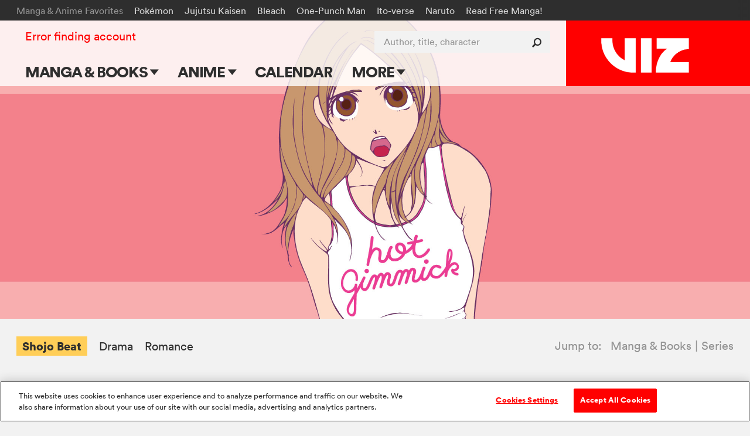

--- FILE ---
content_type: text/html; charset=utf-8
request_url: https://www.google.com/recaptcha/api2/anchor?ar=1&k=6LcOjgITAAAAADBlwgh-UTh4-2Hmh1LNWQE-Or9l&co=aHR0cHM6Ly93d3cudml6LmNvbTo0NDM.&hl=en&v=N67nZn4AqZkNcbeMu4prBgzg&size=normal&anchor-ms=20000&execute-ms=30000&cb=uizzjsyiynlf
body_size: 49287
content:
<!DOCTYPE HTML><html dir="ltr" lang="en"><head><meta http-equiv="Content-Type" content="text/html; charset=UTF-8">
<meta http-equiv="X-UA-Compatible" content="IE=edge">
<title>reCAPTCHA</title>
<style type="text/css">
/* cyrillic-ext */
@font-face {
  font-family: 'Roboto';
  font-style: normal;
  font-weight: 400;
  font-stretch: 100%;
  src: url(//fonts.gstatic.com/s/roboto/v48/KFO7CnqEu92Fr1ME7kSn66aGLdTylUAMa3GUBHMdazTgWw.woff2) format('woff2');
  unicode-range: U+0460-052F, U+1C80-1C8A, U+20B4, U+2DE0-2DFF, U+A640-A69F, U+FE2E-FE2F;
}
/* cyrillic */
@font-face {
  font-family: 'Roboto';
  font-style: normal;
  font-weight: 400;
  font-stretch: 100%;
  src: url(//fonts.gstatic.com/s/roboto/v48/KFO7CnqEu92Fr1ME7kSn66aGLdTylUAMa3iUBHMdazTgWw.woff2) format('woff2');
  unicode-range: U+0301, U+0400-045F, U+0490-0491, U+04B0-04B1, U+2116;
}
/* greek-ext */
@font-face {
  font-family: 'Roboto';
  font-style: normal;
  font-weight: 400;
  font-stretch: 100%;
  src: url(//fonts.gstatic.com/s/roboto/v48/KFO7CnqEu92Fr1ME7kSn66aGLdTylUAMa3CUBHMdazTgWw.woff2) format('woff2');
  unicode-range: U+1F00-1FFF;
}
/* greek */
@font-face {
  font-family: 'Roboto';
  font-style: normal;
  font-weight: 400;
  font-stretch: 100%;
  src: url(//fonts.gstatic.com/s/roboto/v48/KFO7CnqEu92Fr1ME7kSn66aGLdTylUAMa3-UBHMdazTgWw.woff2) format('woff2');
  unicode-range: U+0370-0377, U+037A-037F, U+0384-038A, U+038C, U+038E-03A1, U+03A3-03FF;
}
/* math */
@font-face {
  font-family: 'Roboto';
  font-style: normal;
  font-weight: 400;
  font-stretch: 100%;
  src: url(//fonts.gstatic.com/s/roboto/v48/KFO7CnqEu92Fr1ME7kSn66aGLdTylUAMawCUBHMdazTgWw.woff2) format('woff2');
  unicode-range: U+0302-0303, U+0305, U+0307-0308, U+0310, U+0312, U+0315, U+031A, U+0326-0327, U+032C, U+032F-0330, U+0332-0333, U+0338, U+033A, U+0346, U+034D, U+0391-03A1, U+03A3-03A9, U+03B1-03C9, U+03D1, U+03D5-03D6, U+03F0-03F1, U+03F4-03F5, U+2016-2017, U+2034-2038, U+203C, U+2040, U+2043, U+2047, U+2050, U+2057, U+205F, U+2070-2071, U+2074-208E, U+2090-209C, U+20D0-20DC, U+20E1, U+20E5-20EF, U+2100-2112, U+2114-2115, U+2117-2121, U+2123-214F, U+2190, U+2192, U+2194-21AE, U+21B0-21E5, U+21F1-21F2, U+21F4-2211, U+2213-2214, U+2216-22FF, U+2308-230B, U+2310, U+2319, U+231C-2321, U+2336-237A, U+237C, U+2395, U+239B-23B7, U+23D0, U+23DC-23E1, U+2474-2475, U+25AF, U+25B3, U+25B7, U+25BD, U+25C1, U+25CA, U+25CC, U+25FB, U+266D-266F, U+27C0-27FF, U+2900-2AFF, U+2B0E-2B11, U+2B30-2B4C, U+2BFE, U+3030, U+FF5B, U+FF5D, U+1D400-1D7FF, U+1EE00-1EEFF;
}
/* symbols */
@font-face {
  font-family: 'Roboto';
  font-style: normal;
  font-weight: 400;
  font-stretch: 100%;
  src: url(//fonts.gstatic.com/s/roboto/v48/KFO7CnqEu92Fr1ME7kSn66aGLdTylUAMaxKUBHMdazTgWw.woff2) format('woff2');
  unicode-range: U+0001-000C, U+000E-001F, U+007F-009F, U+20DD-20E0, U+20E2-20E4, U+2150-218F, U+2190, U+2192, U+2194-2199, U+21AF, U+21E6-21F0, U+21F3, U+2218-2219, U+2299, U+22C4-22C6, U+2300-243F, U+2440-244A, U+2460-24FF, U+25A0-27BF, U+2800-28FF, U+2921-2922, U+2981, U+29BF, U+29EB, U+2B00-2BFF, U+4DC0-4DFF, U+FFF9-FFFB, U+10140-1018E, U+10190-1019C, U+101A0, U+101D0-101FD, U+102E0-102FB, U+10E60-10E7E, U+1D2C0-1D2D3, U+1D2E0-1D37F, U+1F000-1F0FF, U+1F100-1F1AD, U+1F1E6-1F1FF, U+1F30D-1F30F, U+1F315, U+1F31C, U+1F31E, U+1F320-1F32C, U+1F336, U+1F378, U+1F37D, U+1F382, U+1F393-1F39F, U+1F3A7-1F3A8, U+1F3AC-1F3AF, U+1F3C2, U+1F3C4-1F3C6, U+1F3CA-1F3CE, U+1F3D4-1F3E0, U+1F3ED, U+1F3F1-1F3F3, U+1F3F5-1F3F7, U+1F408, U+1F415, U+1F41F, U+1F426, U+1F43F, U+1F441-1F442, U+1F444, U+1F446-1F449, U+1F44C-1F44E, U+1F453, U+1F46A, U+1F47D, U+1F4A3, U+1F4B0, U+1F4B3, U+1F4B9, U+1F4BB, U+1F4BF, U+1F4C8-1F4CB, U+1F4D6, U+1F4DA, U+1F4DF, U+1F4E3-1F4E6, U+1F4EA-1F4ED, U+1F4F7, U+1F4F9-1F4FB, U+1F4FD-1F4FE, U+1F503, U+1F507-1F50B, U+1F50D, U+1F512-1F513, U+1F53E-1F54A, U+1F54F-1F5FA, U+1F610, U+1F650-1F67F, U+1F687, U+1F68D, U+1F691, U+1F694, U+1F698, U+1F6AD, U+1F6B2, U+1F6B9-1F6BA, U+1F6BC, U+1F6C6-1F6CF, U+1F6D3-1F6D7, U+1F6E0-1F6EA, U+1F6F0-1F6F3, U+1F6F7-1F6FC, U+1F700-1F7FF, U+1F800-1F80B, U+1F810-1F847, U+1F850-1F859, U+1F860-1F887, U+1F890-1F8AD, U+1F8B0-1F8BB, U+1F8C0-1F8C1, U+1F900-1F90B, U+1F93B, U+1F946, U+1F984, U+1F996, U+1F9E9, U+1FA00-1FA6F, U+1FA70-1FA7C, U+1FA80-1FA89, U+1FA8F-1FAC6, U+1FACE-1FADC, U+1FADF-1FAE9, U+1FAF0-1FAF8, U+1FB00-1FBFF;
}
/* vietnamese */
@font-face {
  font-family: 'Roboto';
  font-style: normal;
  font-weight: 400;
  font-stretch: 100%;
  src: url(//fonts.gstatic.com/s/roboto/v48/KFO7CnqEu92Fr1ME7kSn66aGLdTylUAMa3OUBHMdazTgWw.woff2) format('woff2');
  unicode-range: U+0102-0103, U+0110-0111, U+0128-0129, U+0168-0169, U+01A0-01A1, U+01AF-01B0, U+0300-0301, U+0303-0304, U+0308-0309, U+0323, U+0329, U+1EA0-1EF9, U+20AB;
}
/* latin-ext */
@font-face {
  font-family: 'Roboto';
  font-style: normal;
  font-weight: 400;
  font-stretch: 100%;
  src: url(//fonts.gstatic.com/s/roboto/v48/KFO7CnqEu92Fr1ME7kSn66aGLdTylUAMa3KUBHMdazTgWw.woff2) format('woff2');
  unicode-range: U+0100-02BA, U+02BD-02C5, U+02C7-02CC, U+02CE-02D7, U+02DD-02FF, U+0304, U+0308, U+0329, U+1D00-1DBF, U+1E00-1E9F, U+1EF2-1EFF, U+2020, U+20A0-20AB, U+20AD-20C0, U+2113, U+2C60-2C7F, U+A720-A7FF;
}
/* latin */
@font-face {
  font-family: 'Roboto';
  font-style: normal;
  font-weight: 400;
  font-stretch: 100%;
  src: url(//fonts.gstatic.com/s/roboto/v48/KFO7CnqEu92Fr1ME7kSn66aGLdTylUAMa3yUBHMdazQ.woff2) format('woff2');
  unicode-range: U+0000-00FF, U+0131, U+0152-0153, U+02BB-02BC, U+02C6, U+02DA, U+02DC, U+0304, U+0308, U+0329, U+2000-206F, U+20AC, U+2122, U+2191, U+2193, U+2212, U+2215, U+FEFF, U+FFFD;
}
/* cyrillic-ext */
@font-face {
  font-family: 'Roboto';
  font-style: normal;
  font-weight: 500;
  font-stretch: 100%;
  src: url(//fonts.gstatic.com/s/roboto/v48/KFO7CnqEu92Fr1ME7kSn66aGLdTylUAMa3GUBHMdazTgWw.woff2) format('woff2');
  unicode-range: U+0460-052F, U+1C80-1C8A, U+20B4, U+2DE0-2DFF, U+A640-A69F, U+FE2E-FE2F;
}
/* cyrillic */
@font-face {
  font-family: 'Roboto';
  font-style: normal;
  font-weight: 500;
  font-stretch: 100%;
  src: url(//fonts.gstatic.com/s/roboto/v48/KFO7CnqEu92Fr1ME7kSn66aGLdTylUAMa3iUBHMdazTgWw.woff2) format('woff2');
  unicode-range: U+0301, U+0400-045F, U+0490-0491, U+04B0-04B1, U+2116;
}
/* greek-ext */
@font-face {
  font-family: 'Roboto';
  font-style: normal;
  font-weight: 500;
  font-stretch: 100%;
  src: url(//fonts.gstatic.com/s/roboto/v48/KFO7CnqEu92Fr1ME7kSn66aGLdTylUAMa3CUBHMdazTgWw.woff2) format('woff2');
  unicode-range: U+1F00-1FFF;
}
/* greek */
@font-face {
  font-family: 'Roboto';
  font-style: normal;
  font-weight: 500;
  font-stretch: 100%;
  src: url(//fonts.gstatic.com/s/roboto/v48/KFO7CnqEu92Fr1ME7kSn66aGLdTylUAMa3-UBHMdazTgWw.woff2) format('woff2');
  unicode-range: U+0370-0377, U+037A-037F, U+0384-038A, U+038C, U+038E-03A1, U+03A3-03FF;
}
/* math */
@font-face {
  font-family: 'Roboto';
  font-style: normal;
  font-weight: 500;
  font-stretch: 100%;
  src: url(//fonts.gstatic.com/s/roboto/v48/KFO7CnqEu92Fr1ME7kSn66aGLdTylUAMawCUBHMdazTgWw.woff2) format('woff2');
  unicode-range: U+0302-0303, U+0305, U+0307-0308, U+0310, U+0312, U+0315, U+031A, U+0326-0327, U+032C, U+032F-0330, U+0332-0333, U+0338, U+033A, U+0346, U+034D, U+0391-03A1, U+03A3-03A9, U+03B1-03C9, U+03D1, U+03D5-03D6, U+03F0-03F1, U+03F4-03F5, U+2016-2017, U+2034-2038, U+203C, U+2040, U+2043, U+2047, U+2050, U+2057, U+205F, U+2070-2071, U+2074-208E, U+2090-209C, U+20D0-20DC, U+20E1, U+20E5-20EF, U+2100-2112, U+2114-2115, U+2117-2121, U+2123-214F, U+2190, U+2192, U+2194-21AE, U+21B0-21E5, U+21F1-21F2, U+21F4-2211, U+2213-2214, U+2216-22FF, U+2308-230B, U+2310, U+2319, U+231C-2321, U+2336-237A, U+237C, U+2395, U+239B-23B7, U+23D0, U+23DC-23E1, U+2474-2475, U+25AF, U+25B3, U+25B7, U+25BD, U+25C1, U+25CA, U+25CC, U+25FB, U+266D-266F, U+27C0-27FF, U+2900-2AFF, U+2B0E-2B11, U+2B30-2B4C, U+2BFE, U+3030, U+FF5B, U+FF5D, U+1D400-1D7FF, U+1EE00-1EEFF;
}
/* symbols */
@font-face {
  font-family: 'Roboto';
  font-style: normal;
  font-weight: 500;
  font-stretch: 100%;
  src: url(//fonts.gstatic.com/s/roboto/v48/KFO7CnqEu92Fr1ME7kSn66aGLdTylUAMaxKUBHMdazTgWw.woff2) format('woff2');
  unicode-range: U+0001-000C, U+000E-001F, U+007F-009F, U+20DD-20E0, U+20E2-20E4, U+2150-218F, U+2190, U+2192, U+2194-2199, U+21AF, U+21E6-21F0, U+21F3, U+2218-2219, U+2299, U+22C4-22C6, U+2300-243F, U+2440-244A, U+2460-24FF, U+25A0-27BF, U+2800-28FF, U+2921-2922, U+2981, U+29BF, U+29EB, U+2B00-2BFF, U+4DC0-4DFF, U+FFF9-FFFB, U+10140-1018E, U+10190-1019C, U+101A0, U+101D0-101FD, U+102E0-102FB, U+10E60-10E7E, U+1D2C0-1D2D3, U+1D2E0-1D37F, U+1F000-1F0FF, U+1F100-1F1AD, U+1F1E6-1F1FF, U+1F30D-1F30F, U+1F315, U+1F31C, U+1F31E, U+1F320-1F32C, U+1F336, U+1F378, U+1F37D, U+1F382, U+1F393-1F39F, U+1F3A7-1F3A8, U+1F3AC-1F3AF, U+1F3C2, U+1F3C4-1F3C6, U+1F3CA-1F3CE, U+1F3D4-1F3E0, U+1F3ED, U+1F3F1-1F3F3, U+1F3F5-1F3F7, U+1F408, U+1F415, U+1F41F, U+1F426, U+1F43F, U+1F441-1F442, U+1F444, U+1F446-1F449, U+1F44C-1F44E, U+1F453, U+1F46A, U+1F47D, U+1F4A3, U+1F4B0, U+1F4B3, U+1F4B9, U+1F4BB, U+1F4BF, U+1F4C8-1F4CB, U+1F4D6, U+1F4DA, U+1F4DF, U+1F4E3-1F4E6, U+1F4EA-1F4ED, U+1F4F7, U+1F4F9-1F4FB, U+1F4FD-1F4FE, U+1F503, U+1F507-1F50B, U+1F50D, U+1F512-1F513, U+1F53E-1F54A, U+1F54F-1F5FA, U+1F610, U+1F650-1F67F, U+1F687, U+1F68D, U+1F691, U+1F694, U+1F698, U+1F6AD, U+1F6B2, U+1F6B9-1F6BA, U+1F6BC, U+1F6C6-1F6CF, U+1F6D3-1F6D7, U+1F6E0-1F6EA, U+1F6F0-1F6F3, U+1F6F7-1F6FC, U+1F700-1F7FF, U+1F800-1F80B, U+1F810-1F847, U+1F850-1F859, U+1F860-1F887, U+1F890-1F8AD, U+1F8B0-1F8BB, U+1F8C0-1F8C1, U+1F900-1F90B, U+1F93B, U+1F946, U+1F984, U+1F996, U+1F9E9, U+1FA00-1FA6F, U+1FA70-1FA7C, U+1FA80-1FA89, U+1FA8F-1FAC6, U+1FACE-1FADC, U+1FADF-1FAE9, U+1FAF0-1FAF8, U+1FB00-1FBFF;
}
/* vietnamese */
@font-face {
  font-family: 'Roboto';
  font-style: normal;
  font-weight: 500;
  font-stretch: 100%;
  src: url(//fonts.gstatic.com/s/roboto/v48/KFO7CnqEu92Fr1ME7kSn66aGLdTylUAMa3OUBHMdazTgWw.woff2) format('woff2');
  unicode-range: U+0102-0103, U+0110-0111, U+0128-0129, U+0168-0169, U+01A0-01A1, U+01AF-01B0, U+0300-0301, U+0303-0304, U+0308-0309, U+0323, U+0329, U+1EA0-1EF9, U+20AB;
}
/* latin-ext */
@font-face {
  font-family: 'Roboto';
  font-style: normal;
  font-weight: 500;
  font-stretch: 100%;
  src: url(//fonts.gstatic.com/s/roboto/v48/KFO7CnqEu92Fr1ME7kSn66aGLdTylUAMa3KUBHMdazTgWw.woff2) format('woff2');
  unicode-range: U+0100-02BA, U+02BD-02C5, U+02C7-02CC, U+02CE-02D7, U+02DD-02FF, U+0304, U+0308, U+0329, U+1D00-1DBF, U+1E00-1E9F, U+1EF2-1EFF, U+2020, U+20A0-20AB, U+20AD-20C0, U+2113, U+2C60-2C7F, U+A720-A7FF;
}
/* latin */
@font-face {
  font-family: 'Roboto';
  font-style: normal;
  font-weight: 500;
  font-stretch: 100%;
  src: url(//fonts.gstatic.com/s/roboto/v48/KFO7CnqEu92Fr1ME7kSn66aGLdTylUAMa3yUBHMdazQ.woff2) format('woff2');
  unicode-range: U+0000-00FF, U+0131, U+0152-0153, U+02BB-02BC, U+02C6, U+02DA, U+02DC, U+0304, U+0308, U+0329, U+2000-206F, U+20AC, U+2122, U+2191, U+2193, U+2212, U+2215, U+FEFF, U+FFFD;
}
/* cyrillic-ext */
@font-face {
  font-family: 'Roboto';
  font-style: normal;
  font-weight: 900;
  font-stretch: 100%;
  src: url(//fonts.gstatic.com/s/roboto/v48/KFO7CnqEu92Fr1ME7kSn66aGLdTylUAMa3GUBHMdazTgWw.woff2) format('woff2');
  unicode-range: U+0460-052F, U+1C80-1C8A, U+20B4, U+2DE0-2DFF, U+A640-A69F, U+FE2E-FE2F;
}
/* cyrillic */
@font-face {
  font-family: 'Roboto';
  font-style: normal;
  font-weight: 900;
  font-stretch: 100%;
  src: url(//fonts.gstatic.com/s/roboto/v48/KFO7CnqEu92Fr1ME7kSn66aGLdTylUAMa3iUBHMdazTgWw.woff2) format('woff2');
  unicode-range: U+0301, U+0400-045F, U+0490-0491, U+04B0-04B1, U+2116;
}
/* greek-ext */
@font-face {
  font-family: 'Roboto';
  font-style: normal;
  font-weight: 900;
  font-stretch: 100%;
  src: url(//fonts.gstatic.com/s/roboto/v48/KFO7CnqEu92Fr1ME7kSn66aGLdTylUAMa3CUBHMdazTgWw.woff2) format('woff2');
  unicode-range: U+1F00-1FFF;
}
/* greek */
@font-face {
  font-family: 'Roboto';
  font-style: normal;
  font-weight: 900;
  font-stretch: 100%;
  src: url(//fonts.gstatic.com/s/roboto/v48/KFO7CnqEu92Fr1ME7kSn66aGLdTylUAMa3-UBHMdazTgWw.woff2) format('woff2');
  unicode-range: U+0370-0377, U+037A-037F, U+0384-038A, U+038C, U+038E-03A1, U+03A3-03FF;
}
/* math */
@font-face {
  font-family: 'Roboto';
  font-style: normal;
  font-weight: 900;
  font-stretch: 100%;
  src: url(//fonts.gstatic.com/s/roboto/v48/KFO7CnqEu92Fr1ME7kSn66aGLdTylUAMawCUBHMdazTgWw.woff2) format('woff2');
  unicode-range: U+0302-0303, U+0305, U+0307-0308, U+0310, U+0312, U+0315, U+031A, U+0326-0327, U+032C, U+032F-0330, U+0332-0333, U+0338, U+033A, U+0346, U+034D, U+0391-03A1, U+03A3-03A9, U+03B1-03C9, U+03D1, U+03D5-03D6, U+03F0-03F1, U+03F4-03F5, U+2016-2017, U+2034-2038, U+203C, U+2040, U+2043, U+2047, U+2050, U+2057, U+205F, U+2070-2071, U+2074-208E, U+2090-209C, U+20D0-20DC, U+20E1, U+20E5-20EF, U+2100-2112, U+2114-2115, U+2117-2121, U+2123-214F, U+2190, U+2192, U+2194-21AE, U+21B0-21E5, U+21F1-21F2, U+21F4-2211, U+2213-2214, U+2216-22FF, U+2308-230B, U+2310, U+2319, U+231C-2321, U+2336-237A, U+237C, U+2395, U+239B-23B7, U+23D0, U+23DC-23E1, U+2474-2475, U+25AF, U+25B3, U+25B7, U+25BD, U+25C1, U+25CA, U+25CC, U+25FB, U+266D-266F, U+27C0-27FF, U+2900-2AFF, U+2B0E-2B11, U+2B30-2B4C, U+2BFE, U+3030, U+FF5B, U+FF5D, U+1D400-1D7FF, U+1EE00-1EEFF;
}
/* symbols */
@font-face {
  font-family: 'Roboto';
  font-style: normal;
  font-weight: 900;
  font-stretch: 100%;
  src: url(//fonts.gstatic.com/s/roboto/v48/KFO7CnqEu92Fr1ME7kSn66aGLdTylUAMaxKUBHMdazTgWw.woff2) format('woff2');
  unicode-range: U+0001-000C, U+000E-001F, U+007F-009F, U+20DD-20E0, U+20E2-20E4, U+2150-218F, U+2190, U+2192, U+2194-2199, U+21AF, U+21E6-21F0, U+21F3, U+2218-2219, U+2299, U+22C4-22C6, U+2300-243F, U+2440-244A, U+2460-24FF, U+25A0-27BF, U+2800-28FF, U+2921-2922, U+2981, U+29BF, U+29EB, U+2B00-2BFF, U+4DC0-4DFF, U+FFF9-FFFB, U+10140-1018E, U+10190-1019C, U+101A0, U+101D0-101FD, U+102E0-102FB, U+10E60-10E7E, U+1D2C0-1D2D3, U+1D2E0-1D37F, U+1F000-1F0FF, U+1F100-1F1AD, U+1F1E6-1F1FF, U+1F30D-1F30F, U+1F315, U+1F31C, U+1F31E, U+1F320-1F32C, U+1F336, U+1F378, U+1F37D, U+1F382, U+1F393-1F39F, U+1F3A7-1F3A8, U+1F3AC-1F3AF, U+1F3C2, U+1F3C4-1F3C6, U+1F3CA-1F3CE, U+1F3D4-1F3E0, U+1F3ED, U+1F3F1-1F3F3, U+1F3F5-1F3F7, U+1F408, U+1F415, U+1F41F, U+1F426, U+1F43F, U+1F441-1F442, U+1F444, U+1F446-1F449, U+1F44C-1F44E, U+1F453, U+1F46A, U+1F47D, U+1F4A3, U+1F4B0, U+1F4B3, U+1F4B9, U+1F4BB, U+1F4BF, U+1F4C8-1F4CB, U+1F4D6, U+1F4DA, U+1F4DF, U+1F4E3-1F4E6, U+1F4EA-1F4ED, U+1F4F7, U+1F4F9-1F4FB, U+1F4FD-1F4FE, U+1F503, U+1F507-1F50B, U+1F50D, U+1F512-1F513, U+1F53E-1F54A, U+1F54F-1F5FA, U+1F610, U+1F650-1F67F, U+1F687, U+1F68D, U+1F691, U+1F694, U+1F698, U+1F6AD, U+1F6B2, U+1F6B9-1F6BA, U+1F6BC, U+1F6C6-1F6CF, U+1F6D3-1F6D7, U+1F6E0-1F6EA, U+1F6F0-1F6F3, U+1F6F7-1F6FC, U+1F700-1F7FF, U+1F800-1F80B, U+1F810-1F847, U+1F850-1F859, U+1F860-1F887, U+1F890-1F8AD, U+1F8B0-1F8BB, U+1F8C0-1F8C1, U+1F900-1F90B, U+1F93B, U+1F946, U+1F984, U+1F996, U+1F9E9, U+1FA00-1FA6F, U+1FA70-1FA7C, U+1FA80-1FA89, U+1FA8F-1FAC6, U+1FACE-1FADC, U+1FADF-1FAE9, U+1FAF0-1FAF8, U+1FB00-1FBFF;
}
/* vietnamese */
@font-face {
  font-family: 'Roboto';
  font-style: normal;
  font-weight: 900;
  font-stretch: 100%;
  src: url(//fonts.gstatic.com/s/roboto/v48/KFO7CnqEu92Fr1ME7kSn66aGLdTylUAMa3OUBHMdazTgWw.woff2) format('woff2');
  unicode-range: U+0102-0103, U+0110-0111, U+0128-0129, U+0168-0169, U+01A0-01A1, U+01AF-01B0, U+0300-0301, U+0303-0304, U+0308-0309, U+0323, U+0329, U+1EA0-1EF9, U+20AB;
}
/* latin-ext */
@font-face {
  font-family: 'Roboto';
  font-style: normal;
  font-weight: 900;
  font-stretch: 100%;
  src: url(//fonts.gstatic.com/s/roboto/v48/KFO7CnqEu92Fr1ME7kSn66aGLdTylUAMa3KUBHMdazTgWw.woff2) format('woff2');
  unicode-range: U+0100-02BA, U+02BD-02C5, U+02C7-02CC, U+02CE-02D7, U+02DD-02FF, U+0304, U+0308, U+0329, U+1D00-1DBF, U+1E00-1E9F, U+1EF2-1EFF, U+2020, U+20A0-20AB, U+20AD-20C0, U+2113, U+2C60-2C7F, U+A720-A7FF;
}
/* latin */
@font-face {
  font-family: 'Roboto';
  font-style: normal;
  font-weight: 900;
  font-stretch: 100%;
  src: url(//fonts.gstatic.com/s/roboto/v48/KFO7CnqEu92Fr1ME7kSn66aGLdTylUAMa3yUBHMdazQ.woff2) format('woff2');
  unicode-range: U+0000-00FF, U+0131, U+0152-0153, U+02BB-02BC, U+02C6, U+02DA, U+02DC, U+0304, U+0308, U+0329, U+2000-206F, U+20AC, U+2122, U+2191, U+2193, U+2212, U+2215, U+FEFF, U+FFFD;
}

</style>
<link rel="stylesheet" type="text/css" href="https://www.gstatic.com/recaptcha/releases/N67nZn4AqZkNcbeMu4prBgzg/styles__ltr.css">
<script nonce="a5fH5nCJqc8VJaqi1ddBRA" type="text/javascript">window['__recaptcha_api'] = 'https://www.google.com/recaptcha/api2/';</script>
<script type="text/javascript" src="https://www.gstatic.com/recaptcha/releases/N67nZn4AqZkNcbeMu4prBgzg/recaptcha__en.js" nonce="a5fH5nCJqc8VJaqi1ddBRA">
      
    </script></head>
<body><div id="rc-anchor-alert" class="rc-anchor-alert"></div>
<input type="hidden" id="recaptcha-token" value="[base64]">
<script type="text/javascript" nonce="a5fH5nCJqc8VJaqi1ddBRA">
      recaptcha.anchor.Main.init("[\x22ainput\x22,[\x22bgdata\x22,\x22\x22,\[base64]/[base64]/[base64]/[base64]/[base64]/UltsKytdPUU6KEU8MjA0OD9SW2wrK109RT4+NnwxOTI6KChFJjY0NTEyKT09NTUyOTYmJk0rMTxjLmxlbmd0aCYmKGMuY2hhckNvZGVBdChNKzEpJjY0NTEyKT09NTYzMjA/[base64]/[base64]/[base64]/[base64]/[base64]/[base64]/[base64]\x22,\[base64]\\u003d\x22,\x22wo9aw7kmAXAow4AAZTPCusOiER1fwpjDrjLDssKWwp/CuMK/wr/Dr8K+EcK+W8KJwrkYEgdLCwjCj8KZfcOVX8KnFMKuwq/DlhXCrjvDgF12cl5IHsKoVBXChxLDiHTDo8OFJcOkBMOtwrweVU7DsMOaw6zDucKOIMKPwqZaw6/DnVjCswpmKHxPwpzDssOVw5fCrsKbwqIIw4lwHcKwMkfCsMK4w44qwqbCqXjCmVYNw53DgnJheMKgw7zCl3tTwpcgBMKzw59fMjN7SCNeaMKYc2E+ZMO3woAEdl99w49rwrzDoMKqScOOw5DDpxLDosKFHMKSwpULYMKAw6pbwpk/e8OZaMOqX3/CqEjDhEXCncKuXMOMwqhjesKqw6c6XcO/[base64]/[base64]/[base64]/Cl8OtD3oRKVVYw47ChzDCoMKVw6dVw63ChMKFwo3Dp8KIw7cADBsUwq4lwod1Iyosa8K2KkvCgiFhYsOrwpAhw7R5wq7CkT3CmsKiFU7DmcKjwpBGw7p0AcO+w7rCkVBLJ8Kqw7FbcnHCgBl2w43Dvh/Do8KoMcKwPMKyL8O2wrkXwqvCg8OCHsKBwpHCuMOBf3o0w4V6wprDucOcYMOfwolMwrfDvsKIwp0MVWPCosKRYsOTOsOAdE92w5dbLHsRwqXDmcKCwrV7TcKNRsObHMKdwojDjyXCvBRFw7DDjMOsw4/Dsy3Cq2gDw6FxGETCoQV6asOow7pww6PDssK+bjgsH8OtOsO3w4jDkMKOw6LCh8ONBBPDtMOkQsKsw4TDl1bCm8O3JnwJwrckwoTDkcKUw78DJsKaUnrDlMKQw4vCsQfDqsO2VcKUwoZTCxMxKSpsLhp3wpbDmMK/[base64]/[base64]/wrUlB8K1SsOawqLDnyU6wqcHdwHDlcKmd8O3OcOHwpZ1w5TChcOdDzRud8K8LcOtRcKiByZBGMKCw4bCjzXDisOKwohROsKXAHMWR8OZwpTCscOIQsOQw4o3McOhw7QCYH/Dg2TDhMOfwrlLesKAw4IZOxpXwowvLcO1P8OQw4Y6T8KPHw0hwp/Ch8KGwpJJw6DDqsKcPWfCgEXCjG8+BcKGw4s8woPCiX8GEHoNPUwywqMtAnt+CsOTAE09PHHCrsKzB8KxwrLDucO0w7HDug8INMKOwrHDvx1oLMO8w6VwL2vCkAxyTFUUw5zDssONwqXDtGLDjnxtDMKWelIywr/DgXFNwpfDkDXChVpowprCjiwIATrDm39owq3DgWvCkMK8wqQUUMKNw5MeJCHDhDvDnVx/[base64]/DlQRPNSEtai/CvsO4HcKMPykmwopfAcOvw4xGN8OKGMO0wphsFlN7woLDhMOGWGzDrcK6w6wuwpXDnMK6w6PCrFbDu8KywrVsK8OhQkTCnMO1w57Dnh18GsKQw7FRwqLDmSc5w7nDo8KSw6rDjsKfw4MYwprCrMOEwoZ1HxhRFWo/bg7CjDpNFW0vVxEkwoIew6tCKcOpw4IEOT3DtMOVH8K6wpkAw4MUw6/ChsK2YTNwL1bDnk0Wwp3DsBkCw4HDncOST8KoCTvDtcOUOHLDsWogZELDkcKdw7kyZsKrwoIWw78zwq5Xw53Dh8KpR8KJwrsrw493XMK0IcKRw73Dv8KoCG5sw73CrE4TTmN+EMKwTxlbwr3DuH7CuSJvQsKucsKmcBXCu1HDs8O7w6/Cg8Otw44aJRnCui98wpB4cUwSB8KPdFheI3vCqRttaUEJTlNuZkRebhDDtRguUMKtw79cwrDCt8OsBcO+w5E1w51WfFPCu8OZw4ViGADCvithwr7Dr8KDC8KMwoRtVcKkwpfDsMOOw5jDpzrClsKow5hMYj/[base64]/ChsO7CkrCsMOfw63Cg0LDpiXDrgMHFQ3Dm8OPwpIlBsKhw7B6Y8OKSMOiw4E/Uk/CmAfCsmfDpX3DmcO5KgvDuxgNwqzDtjjCvMKKNDQbwovCusK+w596w58tUSluVCMpcsKOw6BGwqo+w5/DlRRAw6Esw55hwrAzwo7DkMK/FsOiNnJINsKYwplMK8Kew6rDhsKbwoV+MsOcw5UrIHpyDMO4LmnCq8K9wohJw7VFw4DDicO3A8OETGjDv8OFwpxzMcOEd31ZFMK9FA8UHkgcfsKFRQ/CmDrCoVpuB3DDsHMKwr8kw5NywozDrMKgwqPCocKMWMK2CGnDu2nDujMqB8KqD8KHYzIBw6fDkyJFdcKNw7F/wq4KwqhCwrw4wqDDhcONTMKnS8OwTWgYw7pqw6sfw4LDp0w8MU3DvH9nHEIcw6cgPk5zwqJzHF7DrMKDTh8iBhVvw7vCmgQUc8Kjw6gAw6vCtsOzIA9ow4/Djyp9w6IdOVXChnx2H8Opw61Bw6HCnMOMBcOgNinDv1cjwrzCtsK2MFRVwpPDlUovwpHDjwTDg8KDw50RY8KOw71fXcOncR/DqT4TwqhCw5hPw7PCvQzDnMKvBF/DnBLDqSbDmm3CrGNYwpoVYlHCh0zCgE83BMKnw4XDnMKPBS/DjmpYwqfDjsOZwqwBO3rDpsO3d8KGE8O8w7A/Hw/CksO0RTbDn8KBHXhqSsOKw7vCik/ClsKNw7HCiS3Cixdfw5XChcKPRMKswqHChsKKw43Ck33DoTQdIcOkH2/CpEPDkzABCsK2czkDw5gXEiVLeMOdwqXCg8OjecKvw5TDvGo3wqslwrvCgxbDqcOPwoNtwovDvCTDjRzDtkRLe8O8CxnCiErDvzHCv8Kww4ADw6zCg8OqbCDDiBl/[base64]/[base64]/Du3Qdw5zDsltcZVcqKMOrInUbCnjDlVx0exNIAgU7SB7DkR7Dnw7CiDDCm8KyFxXDkC/Dg09aw4PDvSEIwpUfw5zDizPDj3FrSG/ChGAowqTDon/Dg8O0XkzDjmhOwplGF3rDh8Ovw7dTw4bDvz4uB1o2wo0yFcO5DnjCqMOCw6EwesK4IsK3w60swp96wooRw6DCpsKDcDfDuC3CucOnLcK5w6kdwrXDj8OHw7XCgRHCi2zCmWA4acOhwoQZwowCw5ZqW8OYfsO6w4/CksOTdjfDjAPDlsOpw73Co3rChMKSwrl2woF0woo5wqJufcOAXGDDlMOFa1JRG8K4w6p9WHMhw6kCwofDg0tJWcO9wqIjw5lYEcOhYcKHwpnDkMKJO3TCmx/[base64]/Cp8KPwoTCvsOQw4pDwrQMZ2gQQxXCkjpgw5otGMOmwpzCiTDDocKjXwLCicKEwrHCi8OVE8OSw6bDjcOkw7DCvxPCpGIywpjCpsOXwrlhw742w6vDqsKZw7QlYMK9M8O0ZcKbw6TDvDkuR1hRw4/Dsmg3wqLDqcKFw59MK8Kmw7dbw5zDucKFwpxqw70xKiwAMMK3w4scwr4hQgrDm8KLGURiw5sgVkPCt8Ohwo9TO8Kew67Dtm9lw451w6XChxDDuz5Twp/CmicrEGRZAHN3XMKDwrIXwoE/QcOywrMtwoRAIgPCnsK/w7tGw5gkKMO7w5jCgBElwr3CvFvDoCBMZU9ow5MGHsKwMsKnw5UYw6gVJ8K5w5DCo2PCgxPClMO2w4PDosOKcwXDhRrChSU2woM7w4MHFjYrwrLDi8KhPVdYLMO/[base64]/CpMOjwr/CjCE/EMK/dMKfwoILU8KBw6bDjsOvN8K8b8KnwoXDnmIjwqoPw5rDhcKGccO0GWfCgMOCwo5Ow6rDkcOPw5/[base64]/[base64]/ChMO5GyUfw5nDs8Klw47DuMOPMRfDqMKFRGHDvTLDjHXCqcO7w6nCmgVMwpwFWihQPMK5L2zDjFgGZmrDmsOMwqzDkcKhZmHDucOxw7EGPsKww5PDvcO4w4fCqcKkdMO8wrdxw6MJwpnCl8KnwrjDgMK5w7LDjsOewr/CrBh5LTvDksO0SsKueUFlwoRtwp3Cq8KWw4DDrBPCncKdwrPDuAZCMEolLl7CnVHDhsKcw61twpcTL8KIwo3Ch8Oyw64Ow51Fw6A0wqJkwqJMF8OUGMK/[base64]/[base64]/CgsKKw68lFcKIwq4FCibClCYvDHXDoiQRZcKAQ8OdOSEGw7d0wpHDosOxVsOswpbDscKXWcK/[base64]/[base64]/KDV6dMKrb2jDgFc2QsOBw610w47Cv8OYN8KZw6/Dm8KMwq44FWrCmsK3wobCn0vCj149wos2w4liw7HDj3fDtcOiHMKtwrMBP8KfUMKOwqFNIMOaw7Blw7DDjcKnw6nDrB/CoUE/[base64]/w4/DgsKYXsOBw4HCsV/DuUvDogdZwrJAw6B+wrBcA8KXw6fDusKSCcOywqTDmTfDisK4LcOewoDDvsKuw7zCmMK/wr8Iw44qw5FbdSrCmhXDo3QWSsK9YcKebcKDw5fDmQhIw7VSbDrClBRFw6c2DxnDgsKsw53DvsOFwrfCgD5Lw5bDosOtIMOiwohVw6ExLcK2w7dxOMKxwonDp1/CoMKLw5/[base64]/acK+HipjV38qG8OIR8O8w4xCw47DosKAwp/Cu8KLw6XCtnRQRR4yAnRNeRs9w7vCg8KbA8OheCPCpUvDpsOXwr3DnC7DocK9wqlQABfDqAhrwpN0I8O+w6ksw61/d2bDtcOZEMOTwp9SJxcUw4jCj8OZJCbCpMOWw4fDmFjDmsKyJVU3wrMVw7RDNcOaw7EBSkXCiDlHw6pFa8OlfGjCnz7Cq3PCqX1CHsKeKcKDV8OJHsOZZ8O9w60VO1toJDDCh8OdezrDksK1w7XDmz/CqMOKw6BORCzDikjCmU5ywqEpYcKGacOCwrpAd2NCRMOQw6EjEsK0cEDDhzvDqjMeIwkkXMKGwq9eecKTwrUUwr4vw7/DtUoswohBaAbDj8OtUsKOAwDDnSxIBmvDum3CmsOAVsOWNDARS3bDi8OUwozDsynCqDYpwoTCowrCusKow4LDpcOzLcOaw77DiMKqEgwyGsOtw7LDuE9cwqXDoE/Dg8KBN0LDhXNXWU0dw6nCkGnCpcKXwpDCiWBcwqkBw7F0w60WfELDgifCmMKSw6fDl8KTXMKMbk1KRTzDo8K9Hh3DoXoBwqPCjmpqw7QHBEZIXy9OwpTCqsKIPSUuwozCgF9kw54dwrzCscOaUwDDusKcwrjCg0HDvRt/w4nCssKRKMK1wpLDgsOcw78BwqxYAsKaE8KYB8KWwoPCh8KQwqLDgUzClGjCrcOQT8Khwq3ChcKEVcK/wqUkXRnCqDLDny99wrTCpB9Qwr/DhsOsKMO9V8OMFifDoUzCvsO8E8OJwq1Ww5XCpcK3wrHDrRhtK8KWLW3CgnbCsnbCr0LDn1t3woQmHcK+w7LDhsKtwqRLVXDCt1UaEFnDj8K/TMKcfGtxw5UEVcOZdcOXwo/DjsO3DC3ClMKCwonDqzZgwq7CuMOkOcOqa8OoKBbCkcO1SsO9fxUIw78cwpfChcOkP8OiAcOFwo3ChwLCnF8ow5PDsDzDnQBKwpXCoA4gw552WWEBw54nw79xLh3DnxvCmsKCw6vCtkfCmMKlOcONL0xJMMKQOcKawpbCt3jCvcO+E8KEFxjCtsKVwoLDisK3IB/CrsOFf8KfwpdEwrfDrcKcwprDvMOeSHDDn2rCucKTwq8rw5nCrcKHBh4zHktkwr/[base64]/CkcKSPQnDncK4BMKcw4gCwp4cfhNZwqvCkjfDgx8uw5hVw7MxCsKowp5AbDXDhMK5bVIuw6vDpcKFw5DDvcOXwqvDtWXDhTfCvV3DiUrDlsKocDHCqXkYV8Kww4JWw7rClH3DucOdFF/Di2rDicOzYsOzFsKZwqHCmVsGw4s+wpMSKsO1wpNZwpLDp2nDmsKXM3fCui10YMOoPlHDri00M21HYcKzwpHCrMOJwoJ9MHfDgMKsQR0Uw70CPWfDmlbCqcOLQ8O/YMO+WMKww5nDiQ7Du3PCosKIw7lpw4xhNsKXwr3Ctx3DoETDum3DiWTDpg3CmG/DtC01XHPDqioONh9RbsO2fybDpsOPwoHDjsK3wrJtwoMdw57DrVXChkF5QMKPPAkcRQHChMOTUQbDhMO9wrXDujx7GF3CnMKdw61VfcKrwrQEw70KHMO1ZTQ1L8Ofw5NKXFhMwpQqKcOPwpgqwpFVV8OwZQjDisOvw50zw7XDisOEJMK6wo9IacKUFATDl0HDlF/CjXYuw6lBflRyZyzChRsGEcKowodBwoHDpsOvwpfCsgsrPcONG8O5QSchDcO9w4omwrXCnzNPwqsSwr5dwpTCuzhROgl6DcOQw4bDnhzCgMKywp/CqhTCrUXDpEtCwr/[base64]/W8OeFcKlAsOtwojClcOHw68sXMKOGsKXw6RYJWXDrcKuSQ3CnRBAwpYww450S0nDnh4hwrkqUEDClTjCh8KewrJBw4cgNMKnM8OKV8OLNcKCw5XDlcOgwobCj0xFw7EYBGU2XyUUJcK6YcKDcsKPSMORIx0iwp9DwofCosKcQMOBJ8OEw4BdIMODw7YGw7/CvsKZwpwPw6pOwo3DqR1kZS7DiMOUcsKPwrjDvsK0HsK5ZMO4KEjDtMKtw4nCpT9BwqPCs8KbDsOCw6gQB8ONw5HCpn9JPVlPwp88VGvDqlVmw4zClcKhwp0pwrzDq8OWwprDqcKeOlbCplHDnB/CnsKsw5ZoSMK8BcKAwos4ZgnCj2nCkl8bwr5DRxnCm8K/w57DuzsFPQ4Swod+wqZfwqdqJTTDvl/[base64]/OSNjwpbDmxlFwp16wqbDm8O3w6NQNVlsN8Onw65gwoE3SDJTWcObw7NLMHwWXjvCtUTDtgAEw7DChXDDpMOoPm1KYcKowofDvDrCpyYsERbDocO/[base64]/CnkXDpcK2CMKhwqMIw4jCrsK3aMOpecKWwr5ldmXCoB5/[base64]/w7kjUsKMwpwaw4tcwpPCjC3DgE7DusKhwrvCvMKhwqzCqBrCl8KJw5fCucOGacOaZTUKOBM0BFDDoQcFw73CjybDucOOehAoccKNVzrDtBnCk2zDisOwHsK8WynDgcKwfTDCqMONBsOaQwPCi1/DpCTDhBBkbsKbwrBjw4HCnMKuwpjCinPCthFgLF0KPWVaSsOxLh95wpLDscKUDidFBMOxNDNGwrfCs8Ovwrpzw6jDgX3DtyTCusKJBHjDvFQ9CTJ3J1oTw74Lw57CjF/[base64]/OsOEwqliZ8OnJA40M8OwI8KFw4TDnSRnOEUJw7HCncK8cn/[base64]/CrFUSwpDDtxpfKsO1w4/Cu8OxMcKKDsKNw4kEXsKAw5BAcMOxwr3DizPCvsKNMH7ClMKkR8OZNcOlwo3Dj8OJU3/DvcK6wp3DtMOvYsOnw7bDkMOGw4wqwrchUUhHw6dLFQYaYHjDhmTDg8OvQcKGfMOEwokOP8O9MMKYwpVVwrrClsKaw5bDoy7Dn8O5EsKIXTd0QhHDpcOqKMOKw7zDssK3wohuwqzDuhM6WEvCmjQXH1QRZGoVw7FpA8OEw4pYHgfDk07Dt8Kfw45LwppTZcKCD2/CsBEoLcOtdhFXwonCsMO0NMKEakZ3w7BUJlnCkMOHQAPDiBdhwrPCqMKiw5snw53DoMKWXMO/MEXDp3TCmsOJw7TCq0QhwoPDkcKRwrjDqDc6woUOw78Tc8KVE8KNwoTDkEdKw54zwpjDpwcMwoXDn8KkBSrDrcO4CcOcIz40O3PCsjBjwqDDkcODVsObwojCo8OXFi4tw7FgwqM0XsO1ZMKuMxImecOZTFdsw59JIsOaw5/Cj3A+VsKmSMOiBMK5w6w0wqg5woHDhsOcw5TCiBYTSE3CksKww5kKw4o3FAnDmRPDs8O1VAfCocK7wr7CpMK0w57DiQs1ckIxw6gAwpjDuMKhwokLLcKEwqjDpAZpwqLCsEDCsh3DscKhw4sNwrA/[base64]/DgsO7w7fDscK2w4F4QMOxRUFyw4XDjC50w6HDksO4JGrCosOpwrwCPADCs1xqwqsNwqHCkAkSQMOOPWAww7lfDMK7wrxbwohQC8KDecOQw41RNSXDnEXCucKrIcKqFsKtCsODw5PCgcKRwp8yw7/DjF9Nw5HDgRTDs0ptw6ENDcOLDi/[base64]/ChU3Dk3HDvF7CpcKmMndCwqkYw6nCmRjDhMOyw6tRwppJEcK8wpXClsKZw7DCgx0pwovCtcK9EQFHwq7Cnj1OSHByw5TCsxcWHE7CtjzDjXHCg8K/wovCkGTCsnXDmMK5eXILw6vDq8KXwpTDlsOJBsKxwqA0Vg3DiSA6wqrDhH0LX8KzY8K1CwPClsOZAMOZUsKRwqpGw43CmX3DsMKRS8KceMO/wpoIBcOKw4tTwrrDr8OEcW0FNcKOw45+GsKNeX/[base64]/DocKLw5nDmyfDlyZQXjvCjRM4w5xGw4wRwq3CoQPDkxPDksKLO8Oxwq9Cwo7CocK8wpnDg25ASMKTHcKgw7zCksO8JjlCOlzCt1wlwr/Dnkd4w5DCqVDCvn1dw7MVEAbCv8Kowp8Iw5/Dhk15MMKuLMKtOsKWXwNVEcKIbMOuw4hoVCjDiWTCmcKne3dhFyNUwpw/P8Kcw6J7w5nDkloDwrTCiXDDgMKOwpbCvCXDvE7DvgF9w4fDiAgkGcOPO1HDlQ/[base64]/[base64]/DkyZfCyQew7gKelfDqnQPIAXCsCR1wpotwpd+IMOqasOVwo3DuMOwRsKnw50MFysVbMKQwr/DksORwqxbw4UPw4nDoMOtb8K9woMeacKcwrgnw53CpMOBw59gNMKHJ8OTSsO+wph9w49tw41xw7DCh283wrHCosKlw5tYK8KOACHCsMOCVQrDkX/Dj8OFw4PDtDc+wrXCr8OTX8KtPMOwwpRxdjkhwqrDhMO1woVKbWfDisOVw47DgW02w7DDhcOWenbDqMOzJzXCvcOXGzTCmWEdwrTCnD/DgjpSw4M4O8KPJhskwqbCq8KNw5LDkMKzw6XDp0JzLsKcw73CnMKxEVRQw7bDtXpmw6fDhUVlw4nCg8O/CmTDoWjChMKKAWJww4bCqsOQw7grwrfCvcOVwrlSw5HCkcKGHEBYdhtpK8Krw73DrmUuw6EQE0zDpMOQZ8O8G8OIXh1Zw4PDlgV8wp7CjG7Dj8OWwq5qZMOHwoJpOsKrb8KVwpxTw4HDicKQURrCkMOFw5HCjcOGwrrCkcKLQjA1w6V/C0vDqsOrwrLCiMOswpXCocKtwqPDhjXDnGoWwqrDkMO7RytXfD3DvGRxwofDgsKDwoTDqy7CtsK1w49fw6vCicKww4UTe8OGwqXCkzzDlGvCllt9aR3CknV5Uwo+wplFUMO0Hg8ZYQfDtMOgw4B/w4d9w5bDryjCkmLCqMKXwqrCsMOmw5VtV8KtU8OwKFdIGsKlw7vCmzpSL3LDvsKfRXHDt8KQw6sMw5vCsAnCpy/CuEzCt3bCncKYZ8KZScODO8O8AsKXOy0jw58rw5FsWcOACcOXGgghwpbCjcK6wozDpRlEw6ccw5HCisK4wqkjTMO6w5rCojbCkl3DvcOsw6FsCMKvwoMKw6rDrsKjwo/CqCjCpyYLBcOEwoJdeMK5F8OrajNiYkhZwpPDs8K6S2EOecOZw78Bw7Q2w6IWGBQWZhVRUsKVUMOEw6nDocKDw5XDqEDDq8OFM8KfLcKHRsKzw4rDj8Kyw6zCnzHDigI9NwxMbl3Ch8O3e8ObccKGNMKbw5AnPEgBZy3DnVzCs25+w5/Dk35ZJ8KWwq/Di8OxwpR/w5c0wp/DlcKYwpLCo8OhCcOLw7nCjcOcwp0VSBHDicKKw6jCr8OEdDjDt8OfwoPDjcKOPCvDpCwiwpF9F8KOwp7Drwhrw6UDWMOCV1R9QlFMw5LDhk4LJsOMZMK/[base64]/CtnLCk8KywrXCpMO6fcOmdDTCnTZRw4rDgknDosO/w4AWwqvCpcK8Ph3DhxUvw5HDpCF6eE7Dh8OMwrwvw4vDshtGAMK5w6prwrvDi8KAw5TDtGJWw5LClMKhwopZwpFwJcO+w5vCh8KmJsOTLsK+woLDs8Klwrd3wp7CksKbw7tvfMK6RcKmLMOLw5rCkkDDjsKOB3/[base64]/DsGTCjwjDgUvCnx8KecOTKcKVwrcPw67DuT15woHCr8KIw5LCkCrCuwJWYTnCmMO4w5gjPkJWV8KHw6PDlDjDhCloIQfDs8Kjw5PCtcOSBsO4w7LCiDULw7lfdlEGD13Cn8OCXcKCw4Raw4rCsw7DnH/DomtXZsKdYlUlLHhZU8KBBcOcw5HCvA/Cn8KTwoprwpjDkm7DvsOJQ8OpKcOdJlRoY2Mjw5AqdnLChsKafk9jw6zDg3IcRsOeWW3CkxHDtktzPcOxEQ/[base64]/[base64]/CpBfCicOuw6XDocOswoI6w6QXICciwqI7UgRhwp/DnsOaIcKbw43CucKXw4ENIsKPHi9Ww4w/JcKAw5kVw6N7UMKgw4Naw54HwqTCvcOPCxnDlC7ClcONw5jCv195CMO6w5LDqDQ/EnXDlUFKw7MbJMOdwrpufkXCnsKoaCxtw7NHT8OJw7DDocKNAcKYZsKFw5HDh8KAbCdIwpocRcOURMOYwqzDiVzCtMO/[base64]/CqsK8w7wCIcKWw4bDgVrCtMKiFFbDiXXCsAbDtUnDu8OFw7Ncw4bCozDChXc/wroNw758MMKhVsO7w6w2woRvwqnCnX3DiXMzw4vCpSPCmHDDoywewrTCrcKgw5gdel7DjD7Cv8Kdw7wbworCosKKw5HDhh7Cp8OFwrbDscONw7kVCDvChnHDuSUBHkTDu28nw5M0w7LChWTCpB7Cs8Krw5HCiQkCwq/CksOpwr4+QsOAwpNPPnTDhF0GacKJw7wpw4LCsMK/[base64]/R8KTCA7ChHPChMOCdVfCrDdAFlnDt2XCrcObwrzCgsOAL2/DjhcUwo/[base64]/Kz7DrsKYw5RuBRhxZcOfAiA7TcK2wqpYZcOSO8OBe8KSLxjDjEIjLcKYwq1Jw57DpMKKwoXChsORbSx3wop9LsKywojDrcOPcsKPRMK7wqFuw6EbwqvDgnfCmcKzO2oQXGnDh0bDj2Z/UiN2XCnCkR/[base64]/fcOsYF/[base64]/Dli/DoWjDsGnDlcK0esKjCsOIADfCnMOVWXbCmVRxXQDDj8KYa8KrwoIJGEB+dcOPcsKSwrEMUsKlw4bDm0o2HzrCqk4KwrNIw7LCvFbDrB53w6pzwrTDiV7Cq8KqcMKFwr/[base64]/[base64]/DlsOrW8OPD8OwQcKWQ2INw6JyBcKacE3CiMKdXGfCvT/DnShqGMOuw5hQw4Bxw5pbwo55wppiw4dtdFMiwptKw69UGH7DncKsNsKibMKtLsKSSsO/Z1vDuDAnwoxPfxDCjMOtMF0ZRMKrejHCqMOUc8ONw6jCusK8RQ3Dj8KqExXCgcKDwrDCg8OrwqM/Z8KYw6wcYRrDgwTCokLCgsOpSMK1PcOtfEhFwo/DjQtVwq/[base64]/CqMKAC8O9w7R8dULClcKewqkTw4ZmYsKgwoTDmMOwwr/[base64]/[base64]/w6vCrcOMwqbCjsOjbD0FU2/[base64]/Cl2U4Y8OXw75Kw7lVw7Rrw5DCgMKaJcKRwpzDqsKgC1k2SjfDi31RA8OTwqEcKXgaZWPCsFbDt8OVw5YuNcObw5oNY8O4w7LCkcKAfcKIwo5qwplewpzCrkPCrA7DisOSC8KvbMKnwqLDqGd4QX8hw5vCpMOgAcObwpJabsOkRT7DhcK1w4/Cs0PCnsKOw4DDvMOULMOcZWZ8YMKMA3kPwpBLw6vDvQwPwpFEw7BZbhPDt8Kiw5BHDMKTwrjCpD1NX8Oaw7TChF/CpiMJw7ccwpYcLsKuSkY7wrzCtsOMF1oNw5gUw4TCsxcdw6PDo1U6fVLChgoDO8KEw7TDqhxjV8OgLGx/GcK6OCsJw6LCgcKdXDzDmcO2wr7DmgIuwqvDvsOhw4ZJw7zDnsO/YcKMC3h9w4/Crn7DrQA/wpXCm0xpwoTDlsOHf3Iea8OzeR5aKkfDpMKlX8OewozDn8OdVl0+wo1NNsKKWsO+F8OPIcOOTsOVwr7DmMOYDnXCog4kwpPCkcKOM8Klw6I2wp/[base64]/[base64]/DrUw9XzxDYw5KaRdBw5PDg3hUBMOgSsKKCD4qO8Kbw7jCmUpEbjPChgZFHiETCHHDgF/DlBbCpC/[base64]/YMO5w75YwqkcC8OsfcKfw4bDosK+ScKVwrIlw7nDvsKvHgsPdcKZACbCncOQwp5nw6Zhw4YGwpfDmsOeJsKPw7TClMOrwoAebGDDl8OZw4zCtMK3HS5Aw4vDksKaFFPCjMOMwoPCp8OJw5vCrMO8w6kQw5/Ch8KmI8OvJcO6MRDDm3HCtcKgZgHDg8OSwqvDj8OLCWszEWMMw5cbwr1Gw4Blw41OMEDDl0vDjBHDg3ppesOLCgc8woEIwpbDqC/CtcOYwqNhUMKbSCHDgTvDg8KADHfCgG/CrhwyR8OKAn4kXmPDlsOcw5gOwqFsZMOow5jDhULDusKGwp42wrzClnjDtRN5MU/DjAA8asKPDcOjO8OCesOEEcO9dDnDvMOiY8KswoLDjcKYJsKhw5dQHG/Cl2rDljrCvMOVw6oTBh/ChTvCoHVqwrp3w5xxw44GS0VRwrEzG8Ozw7lAwrJKLl/CisOgw5zDhMO5woEtVAbCnDwwAcOIZsO8w4gBwpbCt8OfKcO9w6TDsVDDkzzCjm/Do2nDgMKJFHnDvQhLGH3DiMO5w73CoMKewofCk8KAwoLDpEdZfgN+wo/[base64]/CkcOJw5/DncK7VsOkKiY/[base64]/w5nCuMOZBsOuw4lsZC7DisOdBsOkwqw8w5E+w4jDgMOmwqkqwprDq8Kzw49pw5XDicKqwp7Dm8KxwqUANVrDtsKZD8OVwrrDqmJHwpTCkUh0w7gcw7UyLMKuw5Qyw5AtwqzCrjAewo7DgsOiMX7DiBcIEWUEw6hzLcKiXAFDw4BAw4PDkcOtMcOAdsOTYgTDv8KzOm/Cr8K2fW08H8Knw5bDoyXCkEkhKMOSMVvCuMKgXTgXZcO8w53DvMOZExVkwoXDuRLDkcKGw4bCnMOdw4h7worCoBo4w5p/[base64]/Do3jDrcOrwo3Dq8K2chk7Y3FYw78Bw6EjwrbDu8ObJhHCmMKHw7NHMxZTw4Vtw5/[base64]/CmcO1JsKTC8OOwqvDpsOwe29YEV7Cj8OHMinDucK1CsKDbcK4Zg/CgERewqLDnwXCnXbDsBgewrvDkcK4wqDDgEx4ecObwqItLF8JwqN0wr8hEcK4w5URwqEwcFlbwph4TsK9w6LCgcO/wrNyBsOYw5fDk8OFw7ANHjzCisKPWMOGdwvDvXw1wrnCqWLCjjZZw4/CksK2I8KcHQLChsKxwqsbLMOLw6nDvS8lwrEBPMOQVMOow7/DmMKHB8K1wpJSKMKUOcObPUt8w4zDjRjDoibDng3ChnHClBF6YkARXmtTwp3DoMKUwpFNSMKyTsKvw7jCm1DCuMKVwrEJIMKjYn9xw4UFw6wBNMOKCAYSw4syNcKdScKoUiLCjkZ+VMKrD17DrStuIMO1LsOJwqtVGMOcFsO7KsOpw50oFiw/dTfChHPCjBPCn1ZuSX/Dq8KtwpHDl8KJOzPCmCHCi8OSw5DCsDDDkcO7w6BkdyPCnVZkGnfChcKsKUFcw73CtMKgfFNEEMK2U3/[base64]/[base64]/CtkLDrcKyQQTDksOBwoB6w74VwoBqwr9+XsOAZF1ccMOAwpzCs2Qsw5DDr8OvwqRtc8KXBsOsw4oUwrrCiQrCgsKPw7zCgcODw410w57Ds8KdQhhPw7LChsKew5cQYMORSBQSw4QgdXXDj8OXwpIDXcO/KQpRw7/Dv0JPY3FQBsOLwrbDjW1EwqcJW8KpBsOVwovDjV/Cri3Cn8OtesOAS3PCm8KUwqvCuGcrwpMXw4kmK8K0wrVkSAvCm045WBtmTMKJwpXCkjhmcAcUwqbCicKMUsOywq7Cun/DsWzDusOLwoAicS0Jw4s/[base64]/Cl8KrbzZdwrM3woQSw7DCnsKJeh9iwrTCjsKjw7YcTHzDh8Krw6HCm0Zlw6rDjsKtCx1uYcOATMOvw4TDoALDiMOTwr3CqsOgHcOUZ8KDFcOWw6nCslDDgk51wpfCim5XIHdSwr0jY1cZw7fCh1jDhMO/[base64]/DoHPDk8KdRzDDphRpw5M6R8K4wqjCgcOIC8O+woPCgcKmJT/CrjzDjE3CunfDjhwPw5oOacO2WsOgw6ghYsKrwpnCocKlw7o/DVbDnsO7J1MDB8ObYMOkaxjCn2XCosOVw7VDFX3ChAVRwogDJcOmS1l7wpnDtsOKI8KxwoTDihxZF8O1V3tELcOsYT/DncK5anTDjcK7wqB+cMKRw5TDhcKtY0gkYCXDqXszecK9SSvCrMO9w6HCjcOoPsKcw4JLQMKaTcKXfWoOChzDlw1cw7smw4HClMOxAsKCZcKMACQoZxbCpisEwpnCoE/DlXtBdW1vw4xnfsKGw4h7ey7CjsO4R8KaT8OfHMK8RHQdPV7DmWTDusKbW8O/WcKpw5jCpQ3DjsKQaghLU0jCsMKzIFIMImw7OMKSw57DpRHCshjDgBMzwqkHwrrDml/CvDlZX8ODw7bDtlzCoMKaN2/CgiJ0w6vDk8OTwpBswrA3WMODwrjDkMO/PGZTbjvCnyIRwooQwrlAA8K9w4nDsMOww59Xw6UicQYZRWjCvMKsZzDDncO+U8K2CjfDhcKzw6TDrMKQG8O+woAiZQsUwo3DjMOYWxfCg8ORw5vCgcOcwqATF8KiWkYmC0MpF8KbacOKb8OUS2XCiSvDt8K/w5BsH3rClMOFw5XCpB1bD8KewqBuw6cWw5ETwoDDjHAATWLCj03DrsOIHcOFwr9uwpbDhMOUwojClcOxNX9MbiHDh0QBwqzDumsIfcO9B8KJw4TDhcOjwpvDisKRwqUdfsO2wrDCn8KCWcKyw6wYK8K2w6LCmMKTcMKJNVLDijPDjMO/w5F2eUJyVMKRw4bCnsODwrNSw5hyw7gwwpRNwo8Mw419AcK7SXo1wqzCisOgw5TCpsK9TB43wp/CtMO1w79KfyXCpMO7wpMGDsKFfA93LMKgPns0w6p3bsO8BCAPdsOcwooHOMKQYE7CqVMCwr5mwoPDm8Kiw6bCgWXDrsKmFMKSw6DCnsK/fHbDqsOhwoXDiivCjlNAw5bDjDBcw5EXPmzCqMKJwp3DnFHCo0DCtMKrwq53w4oFw644wocOwp7DmTwWEcOKdcO0w4fCniVvwrAr\x22],null,[\x22conf\x22,null,\x226LcOjgITAAAAADBlwgh-UTh4-2Hmh1LNWQE-Or9l\x22,0,null,null,null,1,[16,21,125,63,73,95,87,41,43,42,83,102,105,109,121],[7059694,932],0,null,null,null,null,0,null,0,1,700,1,null,0,\[base64]/76lBhnEnQkZnOKMAhnM8xEZ\x22,0,0,null,null,1,null,0,0,null,null,null,0],\x22https://www.viz.com:443\x22,null,[1,1,1],null,null,null,0,3600,[\x22https://www.google.com/intl/en/policies/privacy/\x22,\x22https://www.google.com/intl/en/policies/terms/\x22],\x22xyWcjcVm3owPRaucyFfuyV9QLcGynQJXltp29U0b+sg\\u003d\x22,0,0,null,1,1769769402464,0,0,[24,183,10,58,151],null,[140],\x22RC-zEX6S4Z7DEFixQ\x22,null,null,null,null,null,\x220dAFcWeA5JmeDy_a95y1q4T5Y2zqJHQHOf83joPFdFJNkjuZv80Zh64t8tfydDHLdMmJoo4EAwZYFf644_rZEjVf2wslU0kCUv9g\x22,1769852202530]");
    </script></body></html>

--- FILE ---
content_type: text/html; charset=utf-8
request_url: https://www.google.com/recaptcha/api2/anchor?ar=1&k=6Ldn5xoTAAAAAClzsqqpxV4ki8tGc9FnvZy53TCA&co=aHR0cHM6Ly93d3cudml6LmNvbTo0NDM.&hl=en&v=N67nZn4AqZkNcbeMu4prBgzg&size=normal&anchor-ms=20000&execute-ms=30000&cb=phzd4vtclaa2
body_size: 49392
content:
<!DOCTYPE HTML><html dir="ltr" lang="en"><head><meta http-equiv="Content-Type" content="text/html; charset=UTF-8">
<meta http-equiv="X-UA-Compatible" content="IE=edge">
<title>reCAPTCHA</title>
<style type="text/css">
/* cyrillic-ext */
@font-face {
  font-family: 'Roboto';
  font-style: normal;
  font-weight: 400;
  font-stretch: 100%;
  src: url(//fonts.gstatic.com/s/roboto/v48/KFO7CnqEu92Fr1ME7kSn66aGLdTylUAMa3GUBHMdazTgWw.woff2) format('woff2');
  unicode-range: U+0460-052F, U+1C80-1C8A, U+20B4, U+2DE0-2DFF, U+A640-A69F, U+FE2E-FE2F;
}
/* cyrillic */
@font-face {
  font-family: 'Roboto';
  font-style: normal;
  font-weight: 400;
  font-stretch: 100%;
  src: url(//fonts.gstatic.com/s/roboto/v48/KFO7CnqEu92Fr1ME7kSn66aGLdTylUAMa3iUBHMdazTgWw.woff2) format('woff2');
  unicode-range: U+0301, U+0400-045F, U+0490-0491, U+04B0-04B1, U+2116;
}
/* greek-ext */
@font-face {
  font-family: 'Roboto';
  font-style: normal;
  font-weight: 400;
  font-stretch: 100%;
  src: url(//fonts.gstatic.com/s/roboto/v48/KFO7CnqEu92Fr1ME7kSn66aGLdTylUAMa3CUBHMdazTgWw.woff2) format('woff2');
  unicode-range: U+1F00-1FFF;
}
/* greek */
@font-face {
  font-family: 'Roboto';
  font-style: normal;
  font-weight: 400;
  font-stretch: 100%;
  src: url(//fonts.gstatic.com/s/roboto/v48/KFO7CnqEu92Fr1ME7kSn66aGLdTylUAMa3-UBHMdazTgWw.woff2) format('woff2');
  unicode-range: U+0370-0377, U+037A-037F, U+0384-038A, U+038C, U+038E-03A1, U+03A3-03FF;
}
/* math */
@font-face {
  font-family: 'Roboto';
  font-style: normal;
  font-weight: 400;
  font-stretch: 100%;
  src: url(//fonts.gstatic.com/s/roboto/v48/KFO7CnqEu92Fr1ME7kSn66aGLdTylUAMawCUBHMdazTgWw.woff2) format('woff2');
  unicode-range: U+0302-0303, U+0305, U+0307-0308, U+0310, U+0312, U+0315, U+031A, U+0326-0327, U+032C, U+032F-0330, U+0332-0333, U+0338, U+033A, U+0346, U+034D, U+0391-03A1, U+03A3-03A9, U+03B1-03C9, U+03D1, U+03D5-03D6, U+03F0-03F1, U+03F4-03F5, U+2016-2017, U+2034-2038, U+203C, U+2040, U+2043, U+2047, U+2050, U+2057, U+205F, U+2070-2071, U+2074-208E, U+2090-209C, U+20D0-20DC, U+20E1, U+20E5-20EF, U+2100-2112, U+2114-2115, U+2117-2121, U+2123-214F, U+2190, U+2192, U+2194-21AE, U+21B0-21E5, U+21F1-21F2, U+21F4-2211, U+2213-2214, U+2216-22FF, U+2308-230B, U+2310, U+2319, U+231C-2321, U+2336-237A, U+237C, U+2395, U+239B-23B7, U+23D0, U+23DC-23E1, U+2474-2475, U+25AF, U+25B3, U+25B7, U+25BD, U+25C1, U+25CA, U+25CC, U+25FB, U+266D-266F, U+27C0-27FF, U+2900-2AFF, U+2B0E-2B11, U+2B30-2B4C, U+2BFE, U+3030, U+FF5B, U+FF5D, U+1D400-1D7FF, U+1EE00-1EEFF;
}
/* symbols */
@font-face {
  font-family: 'Roboto';
  font-style: normal;
  font-weight: 400;
  font-stretch: 100%;
  src: url(//fonts.gstatic.com/s/roboto/v48/KFO7CnqEu92Fr1ME7kSn66aGLdTylUAMaxKUBHMdazTgWw.woff2) format('woff2');
  unicode-range: U+0001-000C, U+000E-001F, U+007F-009F, U+20DD-20E0, U+20E2-20E4, U+2150-218F, U+2190, U+2192, U+2194-2199, U+21AF, U+21E6-21F0, U+21F3, U+2218-2219, U+2299, U+22C4-22C6, U+2300-243F, U+2440-244A, U+2460-24FF, U+25A0-27BF, U+2800-28FF, U+2921-2922, U+2981, U+29BF, U+29EB, U+2B00-2BFF, U+4DC0-4DFF, U+FFF9-FFFB, U+10140-1018E, U+10190-1019C, U+101A0, U+101D0-101FD, U+102E0-102FB, U+10E60-10E7E, U+1D2C0-1D2D3, U+1D2E0-1D37F, U+1F000-1F0FF, U+1F100-1F1AD, U+1F1E6-1F1FF, U+1F30D-1F30F, U+1F315, U+1F31C, U+1F31E, U+1F320-1F32C, U+1F336, U+1F378, U+1F37D, U+1F382, U+1F393-1F39F, U+1F3A7-1F3A8, U+1F3AC-1F3AF, U+1F3C2, U+1F3C4-1F3C6, U+1F3CA-1F3CE, U+1F3D4-1F3E0, U+1F3ED, U+1F3F1-1F3F3, U+1F3F5-1F3F7, U+1F408, U+1F415, U+1F41F, U+1F426, U+1F43F, U+1F441-1F442, U+1F444, U+1F446-1F449, U+1F44C-1F44E, U+1F453, U+1F46A, U+1F47D, U+1F4A3, U+1F4B0, U+1F4B3, U+1F4B9, U+1F4BB, U+1F4BF, U+1F4C8-1F4CB, U+1F4D6, U+1F4DA, U+1F4DF, U+1F4E3-1F4E6, U+1F4EA-1F4ED, U+1F4F7, U+1F4F9-1F4FB, U+1F4FD-1F4FE, U+1F503, U+1F507-1F50B, U+1F50D, U+1F512-1F513, U+1F53E-1F54A, U+1F54F-1F5FA, U+1F610, U+1F650-1F67F, U+1F687, U+1F68D, U+1F691, U+1F694, U+1F698, U+1F6AD, U+1F6B2, U+1F6B9-1F6BA, U+1F6BC, U+1F6C6-1F6CF, U+1F6D3-1F6D7, U+1F6E0-1F6EA, U+1F6F0-1F6F3, U+1F6F7-1F6FC, U+1F700-1F7FF, U+1F800-1F80B, U+1F810-1F847, U+1F850-1F859, U+1F860-1F887, U+1F890-1F8AD, U+1F8B0-1F8BB, U+1F8C0-1F8C1, U+1F900-1F90B, U+1F93B, U+1F946, U+1F984, U+1F996, U+1F9E9, U+1FA00-1FA6F, U+1FA70-1FA7C, U+1FA80-1FA89, U+1FA8F-1FAC6, U+1FACE-1FADC, U+1FADF-1FAE9, U+1FAF0-1FAF8, U+1FB00-1FBFF;
}
/* vietnamese */
@font-face {
  font-family: 'Roboto';
  font-style: normal;
  font-weight: 400;
  font-stretch: 100%;
  src: url(//fonts.gstatic.com/s/roboto/v48/KFO7CnqEu92Fr1ME7kSn66aGLdTylUAMa3OUBHMdazTgWw.woff2) format('woff2');
  unicode-range: U+0102-0103, U+0110-0111, U+0128-0129, U+0168-0169, U+01A0-01A1, U+01AF-01B0, U+0300-0301, U+0303-0304, U+0308-0309, U+0323, U+0329, U+1EA0-1EF9, U+20AB;
}
/* latin-ext */
@font-face {
  font-family: 'Roboto';
  font-style: normal;
  font-weight: 400;
  font-stretch: 100%;
  src: url(//fonts.gstatic.com/s/roboto/v48/KFO7CnqEu92Fr1ME7kSn66aGLdTylUAMa3KUBHMdazTgWw.woff2) format('woff2');
  unicode-range: U+0100-02BA, U+02BD-02C5, U+02C7-02CC, U+02CE-02D7, U+02DD-02FF, U+0304, U+0308, U+0329, U+1D00-1DBF, U+1E00-1E9F, U+1EF2-1EFF, U+2020, U+20A0-20AB, U+20AD-20C0, U+2113, U+2C60-2C7F, U+A720-A7FF;
}
/* latin */
@font-face {
  font-family: 'Roboto';
  font-style: normal;
  font-weight: 400;
  font-stretch: 100%;
  src: url(//fonts.gstatic.com/s/roboto/v48/KFO7CnqEu92Fr1ME7kSn66aGLdTylUAMa3yUBHMdazQ.woff2) format('woff2');
  unicode-range: U+0000-00FF, U+0131, U+0152-0153, U+02BB-02BC, U+02C6, U+02DA, U+02DC, U+0304, U+0308, U+0329, U+2000-206F, U+20AC, U+2122, U+2191, U+2193, U+2212, U+2215, U+FEFF, U+FFFD;
}
/* cyrillic-ext */
@font-face {
  font-family: 'Roboto';
  font-style: normal;
  font-weight: 500;
  font-stretch: 100%;
  src: url(//fonts.gstatic.com/s/roboto/v48/KFO7CnqEu92Fr1ME7kSn66aGLdTylUAMa3GUBHMdazTgWw.woff2) format('woff2');
  unicode-range: U+0460-052F, U+1C80-1C8A, U+20B4, U+2DE0-2DFF, U+A640-A69F, U+FE2E-FE2F;
}
/* cyrillic */
@font-face {
  font-family: 'Roboto';
  font-style: normal;
  font-weight: 500;
  font-stretch: 100%;
  src: url(//fonts.gstatic.com/s/roboto/v48/KFO7CnqEu92Fr1ME7kSn66aGLdTylUAMa3iUBHMdazTgWw.woff2) format('woff2');
  unicode-range: U+0301, U+0400-045F, U+0490-0491, U+04B0-04B1, U+2116;
}
/* greek-ext */
@font-face {
  font-family: 'Roboto';
  font-style: normal;
  font-weight: 500;
  font-stretch: 100%;
  src: url(//fonts.gstatic.com/s/roboto/v48/KFO7CnqEu92Fr1ME7kSn66aGLdTylUAMa3CUBHMdazTgWw.woff2) format('woff2');
  unicode-range: U+1F00-1FFF;
}
/* greek */
@font-face {
  font-family: 'Roboto';
  font-style: normal;
  font-weight: 500;
  font-stretch: 100%;
  src: url(//fonts.gstatic.com/s/roboto/v48/KFO7CnqEu92Fr1ME7kSn66aGLdTylUAMa3-UBHMdazTgWw.woff2) format('woff2');
  unicode-range: U+0370-0377, U+037A-037F, U+0384-038A, U+038C, U+038E-03A1, U+03A3-03FF;
}
/* math */
@font-face {
  font-family: 'Roboto';
  font-style: normal;
  font-weight: 500;
  font-stretch: 100%;
  src: url(//fonts.gstatic.com/s/roboto/v48/KFO7CnqEu92Fr1ME7kSn66aGLdTylUAMawCUBHMdazTgWw.woff2) format('woff2');
  unicode-range: U+0302-0303, U+0305, U+0307-0308, U+0310, U+0312, U+0315, U+031A, U+0326-0327, U+032C, U+032F-0330, U+0332-0333, U+0338, U+033A, U+0346, U+034D, U+0391-03A1, U+03A3-03A9, U+03B1-03C9, U+03D1, U+03D5-03D6, U+03F0-03F1, U+03F4-03F5, U+2016-2017, U+2034-2038, U+203C, U+2040, U+2043, U+2047, U+2050, U+2057, U+205F, U+2070-2071, U+2074-208E, U+2090-209C, U+20D0-20DC, U+20E1, U+20E5-20EF, U+2100-2112, U+2114-2115, U+2117-2121, U+2123-214F, U+2190, U+2192, U+2194-21AE, U+21B0-21E5, U+21F1-21F2, U+21F4-2211, U+2213-2214, U+2216-22FF, U+2308-230B, U+2310, U+2319, U+231C-2321, U+2336-237A, U+237C, U+2395, U+239B-23B7, U+23D0, U+23DC-23E1, U+2474-2475, U+25AF, U+25B3, U+25B7, U+25BD, U+25C1, U+25CA, U+25CC, U+25FB, U+266D-266F, U+27C0-27FF, U+2900-2AFF, U+2B0E-2B11, U+2B30-2B4C, U+2BFE, U+3030, U+FF5B, U+FF5D, U+1D400-1D7FF, U+1EE00-1EEFF;
}
/* symbols */
@font-face {
  font-family: 'Roboto';
  font-style: normal;
  font-weight: 500;
  font-stretch: 100%;
  src: url(//fonts.gstatic.com/s/roboto/v48/KFO7CnqEu92Fr1ME7kSn66aGLdTylUAMaxKUBHMdazTgWw.woff2) format('woff2');
  unicode-range: U+0001-000C, U+000E-001F, U+007F-009F, U+20DD-20E0, U+20E2-20E4, U+2150-218F, U+2190, U+2192, U+2194-2199, U+21AF, U+21E6-21F0, U+21F3, U+2218-2219, U+2299, U+22C4-22C6, U+2300-243F, U+2440-244A, U+2460-24FF, U+25A0-27BF, U+2800-28FF, U+2921-2922, U+2981, U+29BF, U+29EB, U+2B00-2BFF, U+4DC0-4DFF, U+FFF9-FFFB, U+10140-1018E, U+10190-1019C, U+101A0, U+101D0-101FD, U+102E0-102FB, U+10E60-10E7E, U+1D2C0-1D2D3, U+1D2E0-1D37F, U+1F000-1F0FF, U+1F100-1F1AD, U+1F1E6-1F1FF, U+1F30D-1F30F, U+1F315, U+1F31C, U+1F31E, U+1F320-1F32C, U+1F336, U+1F378, U+1F37D, U+1F382, U+1F393-1F39F, U+1F3A7-1F3A8, U+1F3AC-1F3AF, U+1F3C2, U+1F3C4-1F3C6, U+1F3CA-1F3CE, U+1F3D4-1F3E0, U+1F3ED, U+1F3F1-1F3F3, U+1F3F5-1F3F7, U+1F408, U+1F415, U+1F41F, U+1F426, U+1F43F, U+1F441-1F442, U+1F444, U+1F446-1F449, U+1F44C-1F44E, U+1F453, U+1F46A, U+1F47D, U+1F4A3, U+1F4B0, U+1F4B3, U+1F4B9, U+1F4BB, U+1F4BF, U+1F4C8-1F4CB, U+1F4D6, U+1F4DA, U+1F4DF, U+1F4E3-1F4E6, U+1F4EA-1F4ED, U+1F4F7, U+1F4F9-1F4FB, U+1F4FD-1F4FE, U+1F503, U+1F507-1F50B, U+1F50D, U+1F512-1F513, U+1F53E-1F54A, U+1F54F-1F5FA, U+1F610, U+1F650-1F67F, U+1F687, U+1F68D, U+1F691, U+1F694, U+1F698, U+1F6AD, U+1F6B2, U+1F6B9-1F6BA, U+1F6BC, U+1F6C6-1F6CF, U+1F6D3-1F6D7, U+1F6E0-1F6EA, U+1F6F0-1F6F3, U+1F6F7-1F6FC, U+1F700-1F7FF, U+1F800-1F80B, U+1F810-1F847, U+1F850-1F859, U+1F860-1F887, U+1F890-1F8AD, U+1F8B0-1F8BB, U+1F8C0-1F8C1, U+1F900-1F90B, U+1F93B, U+1F946, U+1F984, U+1F996, U+1F9E9, U+1FA00-1FA6F, U+1FA70-1FA7C, U+1FA80-1FA89, U+1FA8F-1FAC6, U+1FACE-1FADC, U+1FADF-1FAE9, U+1FAF0-1FAF8, U+1FB00-1FBFF;
}
/* vietnamese */
@font-face {
  font-family: 'Roboto';
  font-style: normal;
  font-weight: 500;
  font-stretch: 100%;
  src: url(//fonts.gstatic.com/s/roboto/v48/KFO7CnqEu92Fr1ME7kSn66aGLdTylUAMa3OUBHMdazTgWw.woff2) format('woff2');
  unicode-range: U+0102-0103, U+0110-0111, U+0128-0129, U+0168-0169, U+01A0-01A1, U+01AF-01B0, U+0300-0301, U+0303-0304, U+0308-0309, U+0323, U+0329, U+1EA0-1EF9, U+20AB;
}
/* latin-ext */
@font-face {
  font-family: 'Roboto';
  font-style: normal;
  font-weight: 500;
  font-stretch: 100%;
  src: url(//fonts.gstatic.com/s/roboto/v48/KFO7CnqEu92Fr1ME7kSn66aGLdTylUAMa3KUBHMdazTgWw.woff2) format('woff2');
  unicode-range: U+0100-02BA, U+02BD-02C5, U+02C7-02CC, U+02CE-02D7, U+02DD-02FF, U+0304, U+0308, U+0329, U+1D00-1DBF, U+1E00-1E9F, U+1EF2-1EFF, U+2020, U+20A0-20AB, U+20AD-20C0, U+2113, U+2C60-2C7F, U+A720-A7FF;
}
/* latin */
@font-face {
  font-family: 'Roboto';
  font-style: normal;
  font-weight: 500;
  font-stretch: 100%;
  src: url(//fonts.gstatic.com/s/roboto/v48/KFO7CnqEu92Fr1ME7kSn66aGLdTylUAMa3yUBHMdazQ.woff2) format('woff2');
  unicode-range: U+0000-00FF, U+0131, U+0152-0153, U+02BB-02BC, U+02C6, U+02DA, U+02DC, U+0304, U+0308, U+0329, U+2000-206F, U+20AC, U+2122, U+2191, U+2193, U+2212, U+2215, U+FEFF, U+FFFD;
}
/* cyrillic-ext */
@font-face {
  font-family: 'Roboto';
  font-style: normal;
  font-weight: 900;
  font-stretch: 100%;
  src: url(//fonts.gstatic.com/s/roboto/v48/KFO7CnqEu92Fr1ME7kSn66aGLdTylUAMa3GUBHMdazTgWw.woff2) format('woff2');
  unicode-range: U+0460-052F, U+1C80-1C8A, U+20B4, U+2DE0-2DFF, U+A640-A69F, U+FE2E-FE2F;
}
/* cyrillic */
@font-face {
  font-family: 'Roboto';
  font-style: normal;
  font-weight: 900;
  font-stretch: 100%;
  src: url(//fonts.gstatic.com/s/roboto/v48/KFO7CnqEu92Fr1ME7kSn66aGLdTylUAMa3iUBHMdazTgWw.woff2) format('woff2');
  unicode-range: U+0301, U+0400-045F, U+0490-0491, U+04B0-04B1, U+2116;
}
/* greek-ext */
@font-face {
  font-family: 'Roboto';
  font-style: normal;
  font-weight: 900;
  font-stretch: 100%;
  src: url(//fonts.gstatic.com/s/roboto/v48/KFO7CnqEu92Fr1ME7kSn66aGLdTylUAMa3CUBHMdazTgWw.woff2) format('woff2');
  unicode-range: U+1F00-1FFF;
}
/* greek */
@font-face {
  font-family: 'Roboto';
  font-style: normal;
  font-weight: 900;
  font-stretch: 100%;
  src: url(//fonts.gstatic.com/s/roboto/v48/KFO7CnqEu92Fr1ME7kSn66aGLdTylUAMa3-UBHMdazTgWw.woff2) format('woff2');
  unicode-range: U+0370-0377, U+037A-037F, U+0384-038A, U+038C, U+038E-03A1, U+03A3-03FF;
}
/* math */
@font-face {
  font-family: 'Roboto';
  font-style: normal;
  font-weight: 900;
  font-stretch: 100%;
  src: url(//fonts.gstatic.com/s/roboto/v48/KFO7CnqEu92Fr1ME7kSn66aGLdTylUAMawCUBHMdazTgWw.woff2) format('woff2');
  unicode-range: U+0302-0303, U+0305, U+0307-0308, U+0310, U+0312, U+0315, U+031A, U+0326-0327, U+032C, U+032F-0330, U+0332-0333, U+0338, U+033A, U+0346, U+034D, U+0391-03A1, U+03A3-03A9, U+03B1-03C9, U+03D1, U+03D5-03D6, U+03F0-03F1, U+03F4-03F5, U+2016-2017, U+2034-2038, U+203C, U+2040, U+2043, U+2047, U+2050, U+2057, U+205F, U+2070-2071, U+2074-208E, U+2090-209C, U+20D0-20DC, U+20E1, U+20E5-20EF, U+2100-2112, U+2114-2115, U+2117-2121, U+2123-214F, U+2190, U+2192, U+2194-21AE, U+21B0-21E5, U+21F1-21F2, U+21F4-2211, U+2213-2214, U+2216-22FF, U+2308-230B, U+2310, U+2319, U+231C-2321, U+2336-237A, U+237C, U+2395, U+239B-23B7, U+23D0, U+23DC-23E1, U+2474-2475, U+25AF, U+25B3, U+25B7, U+25BD, U+25C1, U+25CA, U+25CC, U+25FB, U+266D-266F, U+27C0-27FF, U+2900-2AFF, U+2B0E-2B11, U+2B30-2B4C, U+2BFE, U+3030, U+FF5B, U+FF5D, U+1D400-1D7FF, U+1EE00-1EEFF;
}
/* symbols */
@font-face {
  font-family: 'Roboto';
  font-style: normal;
  font-weight: 900;
  font-stretch: 100%;
  src: url(//fonts.gstatic.com/s/roboto/v48/KFO7CnqEu92Fr1ME7kSn66aGLdTylUAMaxKUBHMdazTgWw.woff2) format('woff2');
  unicode-range: U+0001-000C, U+000E-001F, U+007F-009F, U+20DD-20E0, U+20E2-20E4, U+2150-218F, U+2190, U+2192, U+2194-2199, U+21AF, U+21E6-21F0, U+21F3, U+2218-2219, U+2299, U+22C4-22C6, U+2300-243F, U+2440-244A, U+2460-24FF, U+25A0-27BF, U+2800-28FF, U+2921-2922, U+2981, U+29BF, U+29EB, U+2B00-2BFF, U+4DC0-4DFF, U+FFF9-FFFB, U+10140-1018E, U+10190-1019C, U+101A0, U+101D0-101FD, U+102E0-102FB, U+10E60-10E7E, U+1D2C0-1D2D3, U+1D2E0-1D37F, U+1F000-1F0FF, U+1F100-1F1AD, U+1F1E6-1F1FF, U+1F30D-1F30F, U+1F315, U+1F31C, U+1F31E, U+1F320-1F32C, U+1F336, U+1F378, U+1F37D, U+1F382, U+1F393-1F39F, U+1F3A7-1F3A8, U+1F3AC-1F3AF, U+1F3C2, U+1F3C4-1F3C6, U+1F3CA-1F3CE, U+1F3D4-1F3E0, U+1F3ED, U+1F3F1-1F3F3, U+1F3F5-1F3F7, U+1F408, U+1F415, U+1F41F, U+1F426, U+1F43F, U+1F441-1F442, U+1F444, U+1F446-1F449, U+1F44C-1F44E, U+1F453, U+1F46A, U+1F47D, U+1F4A3, U+1F4B0, U+1F4B3, U+1F4B9, U+1F4BB, U+1F4BF, U+1F4C8-1F4CB, U+1F4D6, U+1F4DA, U+1F4DF, U+1F4E3-1F4E6, U+1F4EA-1F4ED, U+1F4F7, U+1F4F9-1F4FB, U+1F4FD-1F4FE, U+1F503, U+1F507-1F50B, U+1F50D, U+1F512-1F513, U+1F53E-1F54A, U+1F54F-1F5FA, U+1F610, U+1F650-1F67F, U+1F687, U+1F68D, U+1F691, U+1F694, U+1F698, U+1F6AD, U+1F6B2, U+1F6B9-1F6BA, U+1F6BC, U+1F6C6-1F6CF, U+1F6D3-1F6D7, U+1F6E0-1F6EA, U+1F6F0-1F6F3, U+1F6F7-1F6FC, U+1F700-1F7FF, U+1F800-1F80B, U+1F810-1F847, U+1F850-1F859, U+1F860-1F887, U+1F890-1F8AD, U+1F8B0-1F8BB, U+1F8C0-1F8C1, U+1F900-1F90B, U+1F93B, U+1F946, U+1F984, U+1F996, U+1F9E9, U+1FA00-1FA6F, U+1FA70-1FA7C, U+1FA80-1FA89, U+1FA8F-1FAC6, U+1FACE-1FADC, U+1FADF-1FAE9, U+1FAF0-1FAF8, U+1FB00-1FBFF;
}
/* vietnamese */
@font-face {
  font-family: 'Roboto';
  font-style: normal;
  font-weight: 900;
  font-stretch: 100%;
  src: url(//fonts.gstatic.com/s/roboto/v48/KFO7CnqEu92Fr1ME7kSn66aGLdTylUAMa3OUBHMdazTgWw.woff2) format('woff2');
  unicode-range: U+0102-0103, U+0110-0111, U+0128-0129, U+0168-0169, U+01A0-01A1, U+01AF-01B0, U+0300-0301, U+0303-0304, U+0308-0309, U+0323, U+0329, U+1EA0-1EF9, U+20AB;
}
/* latin-ext */
@font-face {
  font-family: 'Roboto';
  font-style: normal;
  font-weight: 900;
  font-stretch: 100%;
  src: url(//fonts.gstatic.com/s/roboto/v48/KFO7CnqEu92Fr1ME7kSn66aGLdTylUAMa3KUBHMdazTgWw.woff2) format('woff2');
  unicode-range: U+0100-02BA, U+02BD-02C5, U+02C7-02CC, U+02CE-02D7, U+02DD-02FF, U+0304, U+0308, U+0329, U+1D00-1DBF, U+1E00-1E9F, U+1EF2-1EFF, U+2020, U+20A0-20AB, U+20AD-20C0, U+2113, U+2C60-2C7F, U+A720-A7FF;
}
/* latin */
@font-face {
  font-family: 'Roboto';
  font-style: normal;
  font-weight: 900;
  font-stretch: 100%;
  src: url(//fonts.gstatic.com/s/roboto/v48/KFO7CnqEu92Fr1ME7kSn66aGLdTylUAMa3yUBHMdazQ.woff2) format('woff2');
  unicode-range: U+0000-00FF, U+0131, U+0152-0153, U+02BB-02BC, U+02C6, U+02DA, U+02DC, U+0304, U+0308, U+0329, U+2000-206F, U+20AC, U+2122, U+2191, U+2193, U+2212, U+2215, U+FEFF, U+FFFD;
}

</style>
<link rel="stylesheet" type="text/css" href="https://www.gstatic.com/recaptcha/releases/N67nZn4AqZkNcbeMu4prBgzg/styles__ltr.css">
<script nonce="vachwILrwCztafH3fmWFlQ" type="text/javascript">window['__recaptcha_api'] = 'https://www.google.com/recaptcha/api2/';</script>
<script type="text/javascript" src="https://www.gstatic.com/recaptcha/releases/N67nZn4AqZkNcbeMu4prBgzg/recaptcha__en.js" nonce="vachwILrwCztafH3fmWFlQ">
      
    </script></head>
<body><div id="rc-anchor-alert" class="rc-anchor-alert"></div>
<input type="hidden" id="recaptcha-token" value="[base64]">
<script type="text/javascript" nonce="vachwILrwCztafH3fmWFlQ">
      recaptcha.anchor.Main.init("[\x22ainput\x22,[\x22bgdata\x22,\x22\x22,\[base64]/[base64]/[base64]/[base64]/[base64]/UltsKytdPUU6KEU8MjA0OD9SW2wrK109RT4+NnwxOTI6KChFJjY0NTEyKT09NTUyOTYmJk0rMTxjLmxlbmd0aCYmKGMuY2hhckNvZGVBdChNKzEpJjY0NTEyKT09NTYzMjA/[base64]/[base64]/[base64]/[base64]/[base64]/[base64]/[base64]\x22,\[base64]\x22,\x22WksUZRpRw6o0LCHDqn5bw67DhcKCWmIxYsK5PcK+GjZVwrTCqW5RVBlWD8KVwrnDjDo0wqJCw6p7FEfDokjCvcKoGsK+wpTDucOJwofDlcOiDAHCusK4TSrCjcOMwrlcwoTDmMKHwoJwc8OHwp1AwogAwp3DnE83w7JmYsOvwpgFGMO7w6DCocO/w6IpwqjDm8OJQMKUw7Z8wr3CtQ05PcOVw7Mmw73CpnbCnXnDpTwSwqtfZ0zCinrDmBYOwrLDoMOldgpNw5paJk3Co8Oxw4rCqA/DuDfDmBnCrsOlwp91w6Acw4bCrmjCqcK3eMKDw5EfXG1Aw64VwqBecn5LbcK6w5RCwqzDqQUnwpDChnDChVzCnX97woXCgMKQw6nCpjAWwpRsw7hFCsONwoDCjcOCwpTCtMKybE0jwofCosK4STfDksOvw4Mdw77DqMKqw49Wfm/DvMKRMyjCnMKQwr5xXQhfw7FyIMO3w5LCvcOMD2AIwooBScOpwqN9Nxxew7ZaeVPDosKHTxHDlkgAbcObwpHCksOjw43DnsODw718w5/Dn8Kowpxvw4HDocOjwrDCgcOxViU5w5jCgMOPw7HDmSwpKhlgw57DqcOKFFfDqmHDsMOTW2fCrcO+WMKGwqvDn8OBw5/CksK1wpNjw4MHwqlAw4zDhWnCiWDDpGTDrcKZw6XDiTB1wo15d8KzGsK4BcO6wr/Cs8K5ecKHwq9rO3pAOcKzPcOmw6wLwrR7Y8K1wrIVbCVWw4BrVsKOwqcuw5XDm1F/bCzDu8OxwqHCgcOWGz7CvsOSwos7woMPw7pQBMO4c2d5JMOeZcKKL8OEIyzCmnUxw7fDj0QBw4RtwqgKw7PCqlQoC8O5woTDgF4Aw4HCjHzCucKiGH/DicO9OXdvY1cpEsKRwrfDjVfCucOmw7TDrGHDicOTWjPDlwV2wr1vw717wpzCnsK0wpYUFMKwfQnCkgLCjgjCljnDrUM7w7jDvcKWNBUAw7MJRcOZwpAkQsO3W2hIdMOuI8OifMOuwpDCj1jCtFgXCcOqNSzCtMKewpbDmVF4wrpGEMOmM8OKw6/DnxBSw5/DvH57w5TCtsKywozDicOgwr3CpELDlCZ6w6vCjQHCgcKeJkgiw4fDsMKbKGjCqcKJw5YYF0rDk0DCoMKxwp/Crw8vwqXCngLCqsOSw6oUwpARw7HDjh0zGMK7w7jDnFw9G8Oye8KxKTLDvsKyRhfCn8KDw6MXwr0QMxDCvsO/wqMeScO/wq4HX8OTRcOVGMO2LRhMw48VwqFUw4XDh0HDpw/CssOmwoXCscKxFsKjw7HCti3Dl8OYUcO6eFE7LDIENMK4woPCnAw/w7/CmFnCnwnCnAtAwrnDscKSw5hELHsSw7TCilHDrsKNOEwVw4Fab8Kiw7kowqJyw6LDikHDqnZCw5UOwqkNw4XDo8OIwrHDh8KNw4A5OcKpw77ChS7DpsOfSVPCm2LCq8OtLwDCjcKpQ3nCnMO9wqwNFCo+wq/DtmA9ecOzWcO7wq3CoTPCpsKCR8OiwpvDtBd3DDPChwvDncK/wqlSwoTCisO0wrLDggDDhsKMw7nCnQonwoXCgBXDg8KGKRcdIzLDj8OcSw3DrsKDwrIEw5fCnn0Kw4p8w5zCkhHCssOAw5jCssOFJcObG8OjEcOcEcKVw7tXVsO/w4zDsXFrccOsL8KNWcOdKcODPjrDvcKTwpcfcyfCpyHDk8Oiw6PCtwEmwotpwqvDvAXCj1xQwpLDsMKTw6nDtWtUw7NtMMK8HcOjwpZrYsOJKB4iworCqTrDv8KswrIQMcKMMiMVwqYRw6QrAxbCpwY2w6kTwpFkw5bCp1zCiFJ/[base64]/[base64]/[base64]/CnmAUw4AzGDfDnsKHw5lkw5vDs8K5TcKYRCpfEg5Wa8O+wqfCpMKZRx1Cw6E+w5PDtsOkw6wuw63DlSAgw5XChzTCg1LClcO4wqkVwqfCrsOBwqgew7PDksOGw5XDtMO0UcKrEGTDrG8dwoDCm8OBwpBjwrrDgcOZw5cPJxbDnMOcw5JUwqlfwqzCmA1Tw4E0wo/[base64]/DvWs6w6zDqxFeeMO4Shprw7bCm8Krw4vDksK5X0TCnCB4MsO/C8OpWsKHw7Y/WivDvMKPw4nCpcOeworCtcKuw6oeGcKDwozDnMKoYzrCp8OPWcOcw6krwqfClsORw7cmMsKsWMKrwqdTwobCrsKlOUvDtMKhwqXDkCoAwqEnbcKMwptUW3rDoMKVQkdYw7rDgVtjwq/Dp1nCkR3DjCLCoy9NwqDDvcKgwo7CjsOEw6EMR8O3esO9ZcKaM2HCoMKhNQ5/worDo0hIwog+fAcsPEIKw4fClMOmwqLDvMOxwoB4w4AZTT83w4JILA7CiMKbw4PCnsKgw7XDsVrCrAUIwobCncODBsOQVDjDsU/[base64]/DqsOMw6/DhMKww67ChcKOPcKdAxUhfQ/DksKNw6BPEcO7w6zCo0/[base64]/w4FYw5TDr8ODwoLChCUAHMKgX8KhGR/Drl3Cr8OOwqDDpcKWwrPDl8OgWHBAwoRPRDNMdMOMUh3Cs8O9e8KvZMKFw5PCtk7Dgxo+wrp/[base64]/w5Jcw5bDo8Ktw7tpT2jCjyvCoh1Tw5paenXCnAvCtsKzw7AjAGY2w5PCtcK6w7nCoMKcNh8bw6IlwrtaHRlPesOCcAfDtsOnw5PCo8KEw5jDqsO2wqvDvxvDisOwMgrCqT0bPmVdwr3DrcO0LMOCIMKJMG3DjMK0w5FLZMK/[base64]/[base64]/wqTDnV/Cg8K1DU3Cm8K/YRogw6MWw4HDsULDj3vDqMKsw5w0B3zDkgzDu8KrZsKDTcOFacOMeiDDrFRXwrd5T8ODNhxWOCxNwojCusK6NmXDncOKw7zDnMOseUonfR7Ds8OqWMOzcA0gWW1uwoXCvjFUw7bDiMOxWAA6w4TDqMKlw6ZFwowcw4XCvBlaw7QOS2l2w4fCpsKPw4/CmTjDqB1sLcKZIsK6w5PDmMKyw4lwB3dbOTFMFsKeT8KqPcKPVHzDm8OQf8KZJsKCwrvChybCnhwTJUQYw77DisONRRLCscO/KHrCvMOgfVzDuFXDvVvDmF3CjMO/wp59wrnCuWQ6ez7DkcKfdMKHwo0TVk3Cu8OnSyUHw5wULxQJElw+w43CpMObwotlwp7CpsOCEcOdAcKgLAjDtMK/PsKfHsOmw411aSvCt8K5N8OWLMKvw7ZOLhV3wo7DqxMPJsOLwojDtMOewpdXw4nCuTQkLTJNfcKqKsOBw5c/wqAsasKMbgprwofClTTDmFvDoMOjw4vCi8Ksw4Ffw4I6SsOKw77CnMO4UmPCm25qwozDu1EAw4YJUcOocsKXMxsjw6J3csOnwrHCscKpGMO/[base64]/w7lFKcOoJcO2O8KXwrrDjMO8w4EgScOKQDrCjD3Dp3/CnUbCpA1hwo8VYVgqV8OgwobDuH7CnA5Yw5bDu33CpsO8bMKvwqxowrHDlsKewrU2woXClcKkw7B7w5hxwoDDkcOew4DCvTPDlw/[base64]/DnA3CjEXCt8KGChfDlsKFCcKtE8KhRQpOw77Crh7DrQk5wp/CrsOGwoIMbsKifnNpGsOowoYVwrnCtcKKQMONdUlzw77DqT7Dg0gucAnDlcOHwo95w4FTwq7Cm1LCtMOhQcO9wqE8FsOyD8Krw7LDkTM8HMOzaV/CgiHDlS44bMK9w7TCtkMwc8K4woNkKcKYYCbCsMOEEsKhTsOoO3jCusO1N8K8AS0KfzfDl8KoG8OFw457STVjw4c7BcO6w4PDlMK1a8OYwpsANnvDtxHCn2RdMcK9ccOTw4/CsifDg8KiKsOzDlTClsObOmMVRz/CmSfCh8Otw7PDiSPDoltHw7RQegQFLV4sWcKQwrXDgj3CpxfDm8KBw6EZwpBRwq9dVsKDV8K1wrg+LWIjemnCp2Q5XMKJw5FFwpbDsMOXRMKrw5jDhMOhwqnCusONDMK/wppRVMOUwqPCp8OPwrPDtcOtw6USVMKlUsOPw6HCj8K3w5pEw5bDvMKrRVAEGwNEw4ZXSTg5w7Ebw6pRSCjCrMK1w7kxwr8AT2PDgcOkXVPCixA6w6/[base64]/DtsOxGsOcw7RJw4Uqw648wr7DvFFpPREIDx1PK3DCicOjXy0mL3TDmm3DsDXCnMOMMX9eO1AFTsK1wqfDgHR9OEMyw6nCmMOGHcOvw6IoasO6IXouIHfCjMKLE3LCpWlhU8Kcw5LDhcKqNcKPG8OBAR/DrsO+wrPChz3DrEpkUsK/wovDvsOQwrppw4Ydw7zCkBXCixRdI8KRwqXCl8KgBixTTsOvw7hdwqLDl2/CgcKCExk4w5VhwpVYScObbjQTZcK7VcOKw5XCoDZ0wp1bwr3DgUoFwqAXw77Dh8KRJ8KOwrfDhApkwq9hKjBgw4XDn8Kmw4XDtsK/[base64]/[base64]/DjVwQw6fCnMOQbQc7wplBHcKTZcKbbi7CkcKww71sS0PCmsOrDcKBwo41w4rDvkrCoEbDjl5Kw7sww7/[base64]/CrhPCp1lrJsO6wq/DjgXCpHrCl01RB8Kqwp4xNiomF8K2wpUww7nCqcOow7ltwrrDkAkfwqHCmj7ClsKDwpVuTG/[base64]/CmCPCucO3IsOdGHvDs1pPwq/DsMKgCcOwwqDCr8Knw6fDn044wpvCqGJIwoFjw7RQw47ChsKocXTDjgttUXVUbT1KG8OlwpMXAcOUw5hsw4PDlsKhMsKJwr5eMnpbw4h7Ey9hw740DcO4CSgjwpvDrMOuwqwLVcOwOcOxw5nCgsKjwpR/wqLDgMKvDsK7woPDhXvCgyYxSsOFLETClVPCrWwYWUjDo8KZwoQXw6RoCcKHFB7DmMOPw4XDnMK/SFrDr8KKwphQwosvSUVNB8K+eg1+wqjCrcOUZgkcQFNgGMKsYsO2OyvCggAfXsK+fMOPa0E2w4DCp8KRY8O8w4NDUm7Drn9hT13DocOZw47DnDrCgSHDsVzCvMOdDBV6csKTUGVJwqwZwpvCncO9P8KHPMKdeQN2w7LDvm8IA8OJw7/Dg8KjdcOLw7bDjcKKTChRe8KHIsKMw7TDol7DssOyaXPCqcK9QzjDiMOeei8ywptDwqYhwpzCmlrDtMOnw6ETeMOOScOIM8KJcsOCQ8ODfcKeB8KvwqM7woIhw4ZEwoFDQ8KefEnCu8KTUi8kYRUrRsOvRsKsA8KBwr5REFLCkC/CrwLDuMK/w7klW0vDgcK5wpnDocOSwrfCscKOwqVZRsOAYxQAwobCjcOvRgXCuAVobcO1PGjDuMKXw5JaF8KDwoFlw5zDhsOZJwt3w6TDpMKnJmo/w5XDhibDgkjDo8O/[base64]/Dn8Kxwq3CmEVeQ2bCs8Kje8KnwrlJfWfCrcKFwpPDnzU2HjzDu8OJfsKpwoHCjn5Ywosfw53CpsOIKcOBwprCpgXDiyAAw6nCmiJmwr/DoMKbwqrCpcKPQsOqwrzChXvCrE7CsV55w4DDln/Cs8KSBEUBQsKiw7/DmSRTGh7DnsODM8KUwrzDgjTDlcODDsOwEElwTcOXd8O/PCkoHMKMLcKLwpTCmcKDwojDgDNFw6IFw6bDjMOJeMK0VMKCMcObF8O4ccOkw43CpT/[base64]/CsVwAwpt1ZETCtMKAwqZdwo9gRkgmw6DDimYiwpVSwrDDg1oEBxBtw5sdw4nCkWUlw4FXw7PCrlXDm8OcNMOLw4vDjsKsW8O3w6kqbsKjwr1Mwocaw7/Dn8OaBHYZwqTCmsOawpkSw63CoFTDucK8PhnDrC9HwofCjMK3w5JMw5p/e8K5TyJ5NmxlfsKgEMKiwptYeTXCk8OvfEDCnMOuwrnDucKhw78sU8K6bsOHUMOtSmh+w5h6VCzDscKUw7wSwoADPQ1Tw7/Dsz/DqMO+w65bwoZMSsO4M8Kgwrk5w6sFwprDmwrCo8KtCydYwrHDlAzDg0rCoF3DlmjDnznChcOPwpNJTsOhW1NxBcKrDMKUAG0ABg/[base64]/Dk8KFAnbCi1vCh8KyMMKRw63Cv1rCpBYbXcOFNcKTworDsDTDscKxwrzCjcKywq8zACHCuMOGE2wqSsKAwrIXwqQvwq7CuXZ7wrk/[base64]/CohrDl8KIfcOcYsKTwqdEXsKDKMOSwrJ9w5sbW1URZsOodyzCrsKDwrnDpcKWwr7Cu8OoCsOYbMOPaMOEN8OQwq53wpLCjHXClWZzPm7CrsKReRDDjQQ/dW3DpFQDwrMyBMO/XlHCkyFlwroxw7LCuxvCvMO+w7Zlw5ckw68HQRjDmsOkwqVndGhcwpTCrxnCqcOPdsO3c8OVw43CigxcKRV7WhLCjBzDsgPDsA3DmmwubS4FZMK/KRbCqEXCsUbDkMKWw6nDqsOYDMKPwr0VGsOkGcOdwrXColfCizZJDcKWwogsA3xXY2AJYMO0QWrDssOqw5ohw7h6wrRaew7Dhj3Ch8OCw5PCrFMPw4/CiVd4w4PDlj/ClwA8ERTDkMKRwrLCjsK7wqFcwqvDlg7DlMO6w5vCn1rCrwTCgMOQVitNFsKQwptFwpXDtH9Qw7VywrhhP8Omw4ssaQLChsKVwoVLwog8XMOpOsKDwohNwrkyw612w4fCiS7DlcOHTFbDnCRPw5zDtsKUw7NQKmbDk8KYw4cpwpNVbmDCnShWw6DCiEoswoYew7/CjjrDisKqdR8AwrkYwqkoY8Okw4FGw5zCv8O1UwogQRkKSjZdFT7CvsKIP3s2wpTClcO/w4zCkMO1w5ptwr/CmMKwwrHCg8OoSFgqw5tTAsKTw7PDnCXDisOBw4Fkwq5cHcOjL8KZV27DosKCwrzDvUszShk7woccQ8Kyw7DCgMOFek9bw6ZNZsO6cljDmcK2wrFDJ8O/V3XDjcK+BcK3bnEDSsOMOTwaRS8uwo7DjcO0KMOKwpx0XQHCjEvCscKVch45wq02W8O6AV/Di8KtVQZjw7LDmsKTAnx+KMKxwrh+DyVEMcKGPVjCnFXDsRgha2zDsHo6woZ5w7wKNgRTU3vDscKhwq0WT8K7IBhNd8KlU08cwocHw4HCk1kbCjXDhlzDvMOeYcKwwpPDs2FAI8KfwplwUcOeXjbDiGcaPWMMYHHCjMODwp/Dn8KhwonCoMOnRsKGGGg9w7rDmUlOwpc8b8KOZ3PCmMK2wpfCncOkw6XDmsO1AcORKsOMw4DClgnCo8KHw7RQRHtuwoXCncOVc8OIG8KtH8KxwrAJE1hFbgNGEBrDvAHDnl7CpsKLwqjChmrDksKLfsKgUcOIG3Iowo8UJXELw54Lw67DksOwwpZjFlvDt8O/[base64]/[base64]/DosK4XMOpw7/[base64]/[base64]/CnyV4w63Cj0U5wrvCvBAfBykUZxtoRD1Iw7I7SMOsHcO0JE3DgHHCv8OXw4EGaG7Dqh9ow6zCgcKnwpfCqMK/w7nDlcKOw5ccw43DumvCncKoF8Oew55MwotZw5teXcOAcRXCpk1kw6TDssO/Q3vDuB5ewptSRMO5w7PCmUvCnsKBbCHDq8K7WE3CnsOsJg3CgRbDj1sMXsKnw6Mmw57Dri/CnMK2wrnDscKra8OcwpZrwo/DtsKUw4Zbw7bCoMKAaMOAw4MtWcO4TRt7w6DDhcK9wooFKVHDrmrCqCo+Wi9Rw4HCg8OAwrDCscKzdsKiw5rDj1c/OMK+w6luwqnCqMKPDBvCiMKIw7bCtAsFw5jCh0t0wo46IsKUw6EjB8OZRcKVL8O3H8OKw4PDuB7CsMOxWVgROUbCrcOpZMK0OnYTQgcuw6xQwqtucMKdw6w/cBNcMcONScO7w7PDvwjCl8OiwqfDsS/DoDbCoMKzMsOwwo5vRcKHecKaTwrDhsOswrHCuD4fwqTCk8KiAA/CpMK+w5fCtVTDrsOuWDY5wpZWe8KIwpcrwojCoGfDg24GW8Ojw50DLsKuZWrCtT5Sw7DCoMO+JcKWw7PCmk3Dn8KrGjLCvRbDsMOiCMOCd8OPwpTDi8KmDMOrwq/CosKPw43ChxrDqMOsKE9UVUfCpkwnwqJJwpEJw6PCvVBRKcKAXcO7CsO9wpYsRsOqwrnCv8KMLQDDpcKzw4EwEMKwemJCwohlIcOcaRYTdwMow6MESjhEFMOKSsOzQcOawo3DosOUw51nw44uesOuwqk7flcBwoLDp3cBOcO0dFgEwpHDt8KUwr80w73CqMKXVsO/[base64]/DrUrDmQofw5dsITfCjTfDmsOwwpIXKxzDssOjcRQnw6LDgsKuwozDmC5jVcKewrRxw7AyB8OoF8KIGMK/w4FOMsOiD8Oxb8OEwpzCmcONXC0RMBB8KxlUwopnwojDtsKFScO/[base64]/RUVcwqUfb8KjJcK8wowPw6N4aMOlw4Msw4E8wqfDnsK1KzQeIMO4YDfChXTCh8OwwoF4wpY/wqgbwozDmcOWw5nCrFjDo1XDscO+d8KYJBlea1TDhFXDv8KYEnVyRi9IDU/ChxAuUH0Pw7HCjcKmPMK2NQoLw4TDnnrDlSjCncOhw6fCvx4sZMOIwq4QBsKxRlDCn1DDscOcwpZHw67CtSjCvMKvGX4nw7HCm8OWbcO3R8OrwqbDsxDCkmJzDFvCncOGw6DDjcO2H3PDt8K0wr7CgX9zb0DCscOnJsKeIkjDqsOTJMOtGF/CjsOhA8KURyPDgMKnLcO/w4sowrd6wpbCqsOyNcKRw70Cw7R+XkHCrsOxRMKPwoDCrcODwqVNw4/Ck8KlXUELwoPDq8ORwq13w7PDlMKDw4Udwo7ClD7DmnduKj99w5VcwpfCgW/CjRTCmWcLSVwkRMOmMMO5wo3CoDDDqgHCpsOgelMAbcKTUAFlw5Qxe0dHw6wdwonCocK9w4XCo8OVXQZjw7/CqsOXw4NJCMO+OCLDhMOXw48fwoQDSTfDkMOSfyEeBBTDqyPCtTs0w4Qvwr8EHMO8wq5+csOtw5McVsO1w5YWOnkzGyhAwqrCtA0pd1zCllgxBMOPdAwqO2hUeg1dOMO1w5TCicK6w7N+w5EqcMKAF8O9wol7woPDq8OKMFMuNyvDrcOiw5lZY8Ocw6jCtUxTwpnCph/Cu8O0DsKDw5o5ImMVdXtpwpMffBTCjMOQF8OWacOfY8KIwq/CnMOlKG5QMjHClsOUU1/Con3DnSgkw7tZIMOcwptxw6jCnnhLw4/DgcKuwqh6P8K0wqHCvwnDo8Kvw5p1AyYlwprCicK1wr3CuWV1E0dJLnXCqMOrwrTCiMK4w4Bfw6AIwpnCqsKcw4ELcl3CrDjCpEQLeW3Dl8KeLcKCE0Rdw6/[base64]/[base64]/JiXDoBYFR2LCkRl7w6s0QQ1ICsKpwpnDuMOywpLDum3DjlLCs3xyYMOse8K8wqFBJ23CpkJbw5pWwoLCtX1Ew7/CkAjDv2IAWxzDnCTDnRJ5w4IJTcKXNMKQDU7Do8KNwrXCgcKFwoPDtcOvWsKFIMODw5p4wozDhMKewqlDwr/DosKPF3rCtxEqwo7DlwXCjFXClsOuwps4wqjCmkDClwcCBcOOw7bCvsO2Hh/CjMOzwo0Jw7DCoiPChMOWWMKuwqTDusKMwpMpAMOkDMOUw6XDgiPCq8OgwofCrUDDuRAgfMOAYcK5RMKZw7gRwrTDsA8KFcO0w63DvEhkO8KUwojDg8OwIMKBw5/DtsOFw5hrRltVw5AjU8KzwpTDhhltwpDDumzDrjnDksOwwp5PS8K1w4J/cxwYw4jDlF09VTA2AMK5ecOCKTnCmEjDpX0tAEYMw5TDkCUcIcKBUsK3YinCkltdOsOKw7V5dMK4wrNaC8Osw7bCpzBQV01vQXhHFsOfwrXCpMKcG8Ouw7VuwpzDvRTCinVIw6/CqyHCtcOGwrUFwqPDvhzCs1BLw78mwq7DkAI3wqIJw5bCu3LCkwN7IT1YZABZw5/CkcKRDMK0exgtQ8Ogwp3CtsKRw6rCmMOxwqcDBAPDrREHw74IZ8OnwrHDvVbCh8KTwqMSw6nCqcKufjvCncKvwrLCujglT1vCqMOQw6FxXT0fSMOsw6LDjcKSOCduwrrCi8OPwrvCvcKvwoEZPsOZXsKow7VPw7rDikhRbXl0OcObGV3CscObKXV+w4/Dj8KMw7YIfz/DvQ3CqcOACcOYQQbClxVgw4YLEXHDvsOxXcKTPl18Y8KFK29Mw7IPw5nCmMOCRhzCvCpiw6nDtMOrwp8rwq/DvcO+wqjCrBjDhRAUwo/DvsKlw588IURNw4dCw75lw6PCiH56XX/Cn2HDpBxGezIfN8KpTl01w5g1YRYgSD3DlgAHwr3DgsOCw6JuQ1PCjW8Vw7gCwoPCmgtTcsKtQzZ5wq5aM8Oyw5EPw5bCjVgjwo/[base64]/[base64]/[base64]/wozDsDfDk8Oawqsbw4vDkMKzO8KkKcOhSj3Cji0Cw6bCrsO7wonDoMO4AcO8ByEcwq9mFVnDj8OqwrJnwp7Dq3bDpGLCiMOZZcODw74Bw48JfU7CsVnDswpMUUHCmVfDg8KxAh/Dkl5vw6zCnsOsw7rClHJXw4ESUUPCmjp6w73DjcOQGcKoYiY4GETCuCPChMOnwr/DlsO6wpPDp8KPwp55w6zCpMODUgUewp18wrzCn1TDmMOgwphaY8K2wrIQFsOpwrhGw7FWAnHDg8ORMMOybsO1woHDmcOsw6VYXHcNw6zDgEAaf1zCvcK0Cz9kw4nDmcKcwq5GUsONP0t/McKkXsOUwpfChsKSOsKqwoLCtMKqRcKzYcO3HiUcw6Iuf2dBbsOPJwdicwXCrMK2w7oPfzR0P8K3w6PCgTQxGh9WWcKNw5/CgMObwp/[base64]/DssKLwrNYSsKHIiZNKMOGw4F0wpIVM8OJPsOXwowZwqlFw7/CjcOgSgrDocOowqgXJjrDnMKgVsO5dg3Dt0nCs8O/NXM9GsK1NcKYIQIpZsKJAMONV8KvMsOZCzsSBksnT8OWGh81TxDDhmUyw6xbUTRhQsO8Q2TDog9Tw6Vsw6lealdiw4HChsOwXW5swpwMw7h3wojDiTHDolnDlMKdfjzCtU7CocOFEcKAw6IITsKrIDvDuMKBw57DumvDvn3DtUo8wr/[base64]/VcKpKMOsZMOzaE3CjA7DrD7DszAxfmgAZHsgw6wPw6vChA/Dm8KQXHYbPQrDscKPw5QZw7FJSSPChsO9woLDnsOWw5DCpCvDoMOjw64mwqHDv8KRw45uAQjDr8KmTMKSEMKNTsKLE8KbU8KpdR9TRTTCk1vCssOnSCDCgcKhw7DDnsOBwr7Cu03Ckn9Hw6zCkAABZgPDgH80w4nCr0/[base64]/CvMKbw5E1CcOAwoHDi3jDmcKeb8O4JsKqwoweJwF4wqhqwpDCjcOowoRdw68oE04HHwzCh8KHV8Kpw5XCn8Kkw7lpwoUIN8KUHX/CkcK6w4DDtsO5wqAHPMKHWC/DjMKuwpnDvShxMcKEJw/DgH3Cg8OeDUkcw7BtPcO0wrvChlAxIU1pwrXCtibDl8KVw7PClzfDm8OtdzfDtlg9w7Biw57CvmLDisO9wrvCqMKSTEIHAcOITWs8w67DjMOkeQ14w6cbwpDCvsKDeBxpXMOowqgAP8KKISQow6fDhMOPwphLYcOsYcObwoQcw64lTsO/w5oZw6vCs8OQOGzCkcKNw4pYwo5Jwo3CgsKUKk9pNsO/IcKVMlvDpSfDl8KawowqwqN/wpDCr20mclvCssK2w6DDlsKyw6DCswI+AwIiw60nw7HCrXAsUVvClCTDpMOUw4TCjQDCgsOjVFDCisKabS3DpcOBw5AJXMOZw6/CpGHDv8OjPMKve8ONwrnCkUrCisKsX8OTw7DDjVNfw4heX8OZwpXCglchwoEwwqHCgVjDtQcEw5nCjl/DngJTIcKtPwjClnVkZMK6EWoICcKADsKFRwjCjA3DtMOeSXFhw7ZfwrkKGcKlwrfCj8KNV1rDkMOVw6snw5wqwoV+SBvCscOfwoobwrvDjwfCuzjCmcOfAcKjUgVOAjQXw5fCp04+w4LDt8OUwp/DqSdoMkrCp8O/M8KGwqdlBWcdEsK1N8OPCCRhVn3DusO4dEdhwo1FwqoSGsKDw5TDmcOvDMOUw7kNUcOfwrHCo3/DqS1vIGFdKsOpw4YGw7lxQXUxw7nDuWvDi8OlCsOvAT/CnMKaw70Dw4U/d8ONa1zDqFrDosO4wrMKXcKse2Q6w4zCrsOsw6hEw7HDp8KEZsOuCUp8wopvJ2h4wpB/wpjCsh3CgSXDmcOBwr/Co8KmZzTDr8KcS1JVw6jCuwsKwqE7HyJBw5HDrcOHw4HDu8KCVsKYwp3ClsO/[base64]/DrmHCqMKTw5UMw4vCpMKjw5BIWzPCiyfCp8Oiw4BKw7LChmzCmMOVw5PCiixGAcKjwol/w4ILw5JtRXvDnHYxVRTCrsOVwoPCrnpgwoQJw5EmwonCucO5aMK9IWLDgMOSw7jDkMOtB8KmcB/DpSlEQMKHPW1gw6XDhVfCocO3w4x8LjYww4Qtw4LCnsObwpjDq8KTw7QHfsOfw4sbwpLDqsO0C8KtwqwbbwrCgQjCkMOawqLDpHISwrJzC8OnwrjDk8KaXMOCw45uw77CrUYLOi0UC3k7IF/Cu8OVwrZZR2vDpcOpOwDCnGhPwq/DgMKYwrjDoMKafTZmDB5yFHEYbVXDosOELwoCwoDDjAvDtcOBM1V/w68jwo93worCqcK9w7lYbnVIQ8O/[base64]/fU/[base64]/[base64]/[base64]/CmMOFMkZfw5HDtHnDhMOrHy7Cj8K6wpfDqMKdwq/[base64]/DocOxI8KGw4LDoHRsD8Ouwr5Gwr8bwo9NCGE6OFApLcK5woPDgcO+CsOmwoPChG9/w4HCmV1Rwp8Jw4R0w5sdXMO5LMKowqFIN8OFwrBBTzpPw787F0Zow48fJcOFwrzDiBPDo8K5wrTCoznCiyPCjcOUeMOMYMKKwoIVwoQwO8OMwroYQ8KSwpEmw5jDqCbCo2t0aQPDqx0lC8OFw6DDvMObcX/[base64]/Dg3Ixwp3CqVAgAQR7w7wxTMKnwrLCsVvDo1nDhsODw5QAwphLYsOkw6XClSE0w75felYAwrtoJiIYV2BYwpdiUsK1HMKlJHMReMKgQAjCnkHDlxXDjsK5woTChcKBwp49w4cwQsKoDcOYTXd6w55Zw7hoCU/CscK6dxwgwprCiDnCmhDCo3vDqD7CqMOPw65uwo9vw692MhnCqFXDtjTDo8OuKiQcbsO3XGNhEkLDpzkNHTbCkEZqK8OLwq4tKSsRfxDDvcKUH0tnw7rDqwrDusKpw7wPKETDjsOMCS3DsyMEdsOEVkoSw6/[base64]/w7fDu8OZDsK7wpXCjsOHJ8KVRzPDi8OIw4lHwp7DhcO5wqbCs8K3GMKRHCFiw4UPZsOTa8O5XFoOwqcBbAvDi2dJF1ENwobDlsKVw6Amwq/DjsO+QwLChyHCpsOUL8ONwpnCnGDDk8K4TsO3O8KLXHpYwr0qH8KBVMOKKsKxw7XDoDzDrMKEwpYRIMOsPXPDs0IRwrUXUMKhHX5cZMO5woFxdUTChkbDlH/CqSDDj0hbwrMGw6jDnwHCrApawqp+w7XCsw3Cu8OTC1/DhnnCksOAwqbDkMKsEDXClcKEw4sbwrDDncO9w6/DsjJkJxMxwohUw701UCjCqCVWw7LDscOPCCgtEMKZwqrCjCIxwqZeQMOswpgwTGjCvlPDmsOKRMKkfGIvTcKowo4uwoLCmzhMKHQGDA48wrfDq39nw5t3wq1aIGLDlsOtwpjDrChKfsK8O8Olwq1yGWRBwpcpO8KMX8KVaisQLwfCrcO0wp3Cr8OAIMOiw6/DkTEnwpXCvsKSXsKcw4wywp/DpkUrwrvCicKgSMOCJsK7wq7ClsKpBMOwwp5aw6LDtcKrTzA+wprClXlww6xnKXBbwrnCqQ7CrADCvsONPyTDhcOESFo0YHpxwrxcch4XUsOVd3pqPF4SOBZZG8OaE8O/FMKgDcK0wqMFOcOJPMKwKULDisOZBDHCnnXDrMO7bMOVfU54asO7SyDChMKdZMORwoh9SsK+WWjCliESQ8Oaw63DqUvDmsKKMAI8XwnDljt/w5M/TcOpw4rDuB8rwpUewrzCiDDCrFXDukvDksKgw55yNcK4Q8Kfw6RYw4HDug3DssOPw53DpcKNIMKjcMO8YBgTwrTClDvCoB/CkEclw5sEw5XCmcOTwqxEHcONAsOdw5nCscOxY8KkwrrCnn7Cll/CoWLCmk5zwoB8d8KQw6tYTE8Iw6XDqVxRYRXDqRXCgcOuQlJzw6jCjCvDr3Exw7xAwojCjsKBwoxlesKgFMKeRsKFw5suwq3CvTU7DMKXN8Kgw7jCicKuwo/[base64]/DkMOrW8K/wq/Dn8OlwqPCn8KCw7DDlVDDusOoJ8O1LRDCvcKycsKJwpMVXGNqEMKjW8KOY1EcTUvCn8OEw5LCrsOqw5klw4EfZSnDm37DrH/DtMOqwqPDvFAMwqJAVj9qw7LDrCzCrQxgAX3DthBYwpHDvCLCpcKewo7DpjTCoMOGw7Z4wogKwotLwoHDqcO/wo7CtiZoCiBQTQFPwoHDg8O6w7PDkMKmw7TCik/[base64]/[base64]/[base64]/[base64]/CkBkNwqt7w4sbFEvDinVPw4pRwqoGwox+wp4mwopnFX3Dk0LCgcKzw6PCq8KFwp4pw69nwpljwobClsOWBQIzw6o3woIPwrHCnxnDtcK3YsKGNVTCoHF0acOYclVWcsKDwpnDpinCqAkrw7lgwoHDtcKCwqt5TsKDw7tWw5t+LUcvw7dVf3oRw6/CtRTDh8OlScOBEcKlXDFsXVNOwovDlMKwwphuTMKnwrQdwoZKwqPCgMO/[base64]/CkMOzI8OoaQ4gJXzDtcK2w7t8ICrCv8Kmwp7DgsO/wpl+FMOvw4d7F8KhL8O/bsO3w6PDhsK3LG3DrBxRCHUawpc8NcO8WyhUecOCwo/Ci8OTwr16ZsKIw5nDiAs4wrnDv8K/w4LDg8KwwqtWw6PCjBDDixfCvcKywo7Ck8O9wpvCi8OKwpHCicKxYmcDNsOSw5ICwod9R2PCjF/DosKBwofDi8KUKsKMwqPDnsOpCU92ERcKD8KkCcOkwoXCnz3CjUIVwr3CpcOEwoPDqxHCplnDkCzDsUnCgHlWw5sKwqJQw5hPwqPChC0Ww40Nw43Cv8OSccOOw6keLcKKwqrDmzrCnkZGFFltbcKbR0nCg8O6w7xnVnLCkcKWacKtJAMjw5ZtQXU/HjAKw7d9DT5jw4AQw6UHH8O7w6s0d8OKwoLDiVUkT8Ogw77CqsO5EsOvRcOJZg/DvsKjwqQ1w7lawrojYsOpw4prwpfCo8KeS8KoMVnCnMKvwpHDi8K+dsOGGsOow7sWwp5EV0U2wqHDusOfwoHDhA7Dh8Okw6R/w4TDs13ChRtyEsOMwqvDjzdKLWzCl3k2AsOrDcKkAcOHCFfDvQttwq7Cu8OeC0vComFtcMOyB8KKwqAAEmbDvg9owpnCgy0Gw4HDjglFQMK/SsK9FUHCqMOQwojDsCXCnVEjGsOuw7/Dn8OyARjCtMKLPcO1wr8hdXLDgnEKw6DDlXYWw652wqsJwofCrMOkw7rCoxBjwr3DkwdRPsKGIxUJQ8O/H1NiwqADw6AaMDLDsH/CrsOyw5Nnw5TDlMOPw6RQw7V8w6plw6bChMO8QcK/AQduTCrCs8Kvw6wjwo/Ci8OYwqI0dEJ4fw9nwppdb8KFw7syOcOATy0ew5vChcOmw7DCvUlVw6JQwprCgzLCryVfM8O5w43DmMKhw69oHl7CqTDDvMKZw4dOwp4/wrZfw5oGw4g0ZDHDpjVbQGQ4DsKLHyfDksOmNEPDv2wXHWdtw4Uewo3CvDUkwpcKGDbCtittw7DDsitywrfCiUHDnXcwBcOyw7zDlmI/wpzDlktGw5trGcKbG8KaR8OHH8KmCcOJeWJxw6Yvw5fDswk7NGQGwpzClMKwNBN3wrXDq3Ylwq40w4fCtg7CpT/CiF7DhcOPZMKHw74iwq4Lw7cCZcO5w7bCok8fMcO4XjrCkFHDqsOlLDrDoH0ce0xuHsKSED5dwoUhwofDqjBjw5vDvcOOw5rDm3RiNsK/w4/DpMODwo8EwoQJHz0rKSPDtw/[base64]/DjCLDpcOuBXhxZkcuwqvDlUDDrknCkxjDpsOfGcKlB8KowqLCuMOrKAk1wojCv8KVTyVvw6vDn8Omwq7DtcOrfsK4YVgSw4czwrEnwqnDssOIwp4tO3TCnsK2w49QXgEPwqk4IcKrTAjCpHwCSGx5wrJgbcO1GcKhw5Rc\x22],null,[\x22conf\x22,null,\x226Ldn5xoTAAAAAClzsqqpxV4ki8tGc9FnvZy53TCA\x22,0,null,null,null,1,[21,125,63,73,95,87,41,43,42,83,102,105,109,121],[7059694,693],0,null,null,null,null,0,null,0,1,700,1,null,0,\[base64]/76lBhnEnQkZnOKMAhnM8xEZ\x22,0,1,null,null,1,null,0,0,null,null,null,0],\x22https://www.viz.com:443\x22,null,[1,1,1],null,null,null,0,3600,[\x22https://www.google.com/intl/en/policies/privacy/\x22,\x22https://www.google.com/intl/en/policies/terms/\x22],\x22q4F8pv9GGH5pWLryZWAX6S03joVcKX0/qBcMsgt7b74\\u003d\x22,0,0,null,1,1769769402417,0,0,[173],null,[75,254,86,5],\x22RC-RuMetCLS8uzS1A\x22,null,null,null,null,null,\x220dAFcWeA5X59emZH20_3IcDhtJmg31o7lsLOeUy-GvkT6vHnuzx96V5zGjamXCAQie0wWW1jghpB-dXks4f_LZyunyJ3W5p66I7g\x22,1769852202486]");
    </script></body></html>